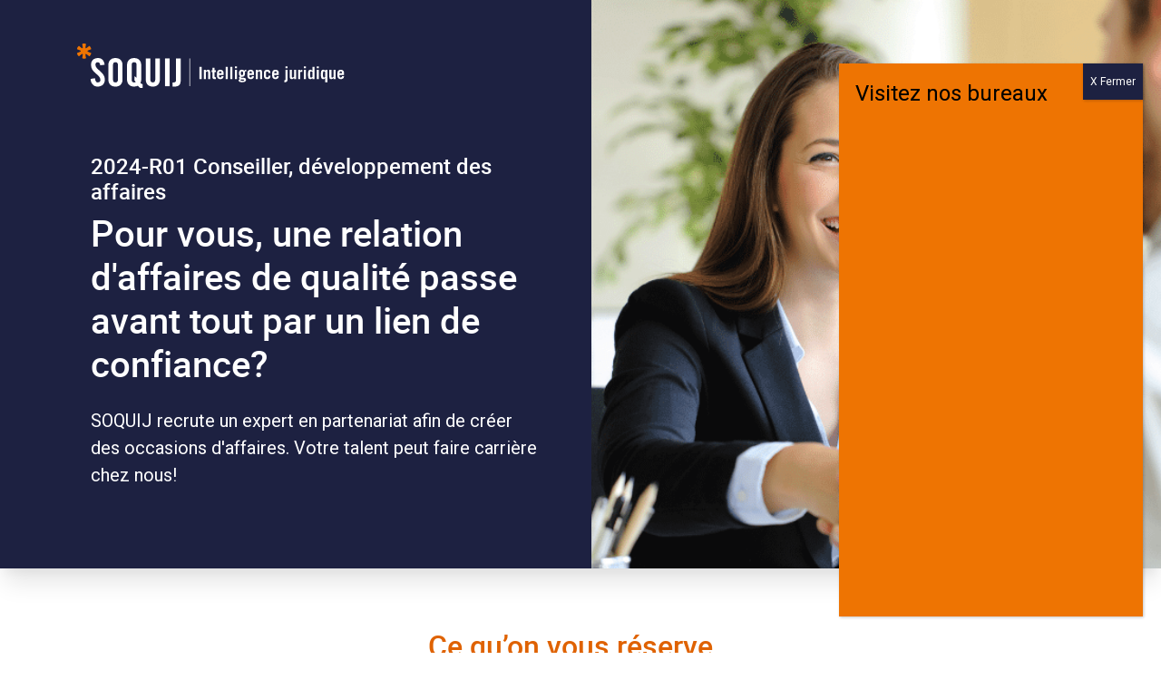

--- FILE ---
content_type: text/html; charset=UTF-8
request_url: https://carrieres.soquij.qc.ca/?post_type=job_listing&p=12016
body_size: 13989
content:
<!DOCTYPE html>

<html class="no-js" lang="fr-CA">
	<head>
            <script type="text/javascript" src="https://api.byscuit.com/data/client/E5329E76-9F93-4CE1-813A-EF836E5951D1/script/script.js"></script>
        <!-- Google Tag Manager -->
        <script>(function(w,d,s,l,i){w[l]=w[l]||[];w[l].push({'gtm.start':
        new Date().getTime(),event:'gtm.js'});var f=d.getElementsByTagName(s)[0],
        j=d.createElement(s),dl=l!='dataLayer'?'&l='+l:'';j.async=true;j.src=
        'https://www.googletagmanager.com/gtm.js?id='+i+dl;f.parentNode.insertBefore(j,f);
        })(window,document,'script','dataLayer','GTM-TGTFNVJ');</script>
        <!-- End Google Tag Manager -->
               <title>2024-R01 Conseiller, développement des affaires | Carrière chez SOQUIJ </title>

		<meta charset="UTF-8">
		<meta name="viewport" content="width=device-width, initial-scale=1.0" >
        <link href="https://carrieres.soquij.qc.ca/wp-content/themes/carrieressoquij/assets/css/bootstrap.min.css" rel="stylesheet"/>
        <link href="https://carrieres.soquij.qc.ca/wp-content/themes/carrieressoquij/assets/css/main.css" rel="stylesheet"/>
        <meta name='robots' content='noindex, follow' />
	<style>img:is([sizes="auto" i], [sizes^="auto," i]) { contain-intrinsic-size: 3000px 1500px }</style>
	<meta name="robots" content="index, follow, max-snippet:-1, max-image-preview:large, max-video-preview:-1">
<link rel="canonical" href="https://carrieres.soquij.qc.ca/?post_type=job_listing&amp;p=12016">
<meta property="og:url" content="https://carrieres.soquij.qc.ca/">
<meta property="og:site_name" content="Opportunités de carrière chez SOQUIJ">
<meta property="og:locale" content="fr_CA">
<meta property="og:type" content="article">
<meta property="article:author" content="https://facebook.com/soquij">
<meta property="article:publisher" content="https://facebook.com/soquij">
<meta property="og:title" content="2024-R01 Conseiller, développement des affaires | Opportunités de carrière chez SOQUIJ">
<meta property="og:image" content="https://carrieres.soquij.qc.ca/wp-content/uploads/2021/07/carrieres-defaut-og-1200x630-1.jpg">
<meta property="og:image:secure_url" content="https://carrieres.soquij.qc.ca/wp-content/uploads/2021/07/carrieres-defaut-og-1200x630-1.jpg">
<meta property="og:image:width" content="1200">
<meta property="og:image:height" content="630">
<link rel='dns-prefetch' href='//www.googletagmanager.com' />
<script type="text/javascript">
/* <![CDATA[ */
window._wpemojiSettings = {"baseUrl":"https:\/\/s.w.org\/images\/core\/emoji\/16.0.1\/72x72\/","ext":".png","svgUrl":"https:\/\/s.w.org\/images\/core\/emoji\/16.0.1\/svg\/","svgExt":".svg","source":{"concatemoji":"https:\/\/carrieres.soquij.qc.ca\/wp-includes\/js\/wp-emoji-release.min.js?ver=6.8.3"}};
/*! This file is auto-generated */
!function(s,n){var o,i,e;function c(e){try{var t={supportTests:e,timestamp:(new Date).valueOf()};sessionStorage.setItem(o,JSON.stringify(t))}catch(e){}}function p(e,t,n){e.clearRect(0,0,e.canvas.width,e.canvas.height),e.fillText(t,0,0);var t=new Uint32Array(e.getImageData(0,0,e.canvas.width,e.canvas.height).data),a=(e.clearRect(0,0,e.canvas.width,e.canvas.height),e.fillText(n,0,0),new Uint32Array(e.getImageData(0,0,e.canvas.width,e.canvas.height).data));return t.every(function(e,t){return e===a[t]})}function u(e,t){e.clearRect(0,0,e.canvas.width,e.canvas.height),e.fillText(t,0,0);for(var n=e.getImageData(16,16,1,1),a=0;a<n.data.length;a++)if(0!==n.data[a])return!1;return!0}function f(e,t,n,a){switch(t){case"flag":return n(e,"\ud83c\udff3\ufe0f\u200d\u26a7\ufe0f","\ud83c\udff3\ufe0f\u200b\u26a7\ufe0f")?!1:!n(e,"\ud83c\udde8\ud83c\uddf6","\ud83c\udde8\u200b\ud83c\uddf6")&&!n(e,"\ud83c\udff4\udb40\udc67\udb40\udc62\udb40\udc65\udb40\udc6e\udb40\udc67\udb40\udc7f","\ud83c\udff4\u200b\udb40\udc67\u200b\udb40\udc62\u200b\udb40\udc65\u200b\udb40\udc6e\u200b\udb40\udc67\u200b\udb40\udc7f");case"emoji":return!a(e,"\ud83e\udedf")}return!1}function g(e,t,n,a){var r="undefined"!=typeof WorkerGlobalScope&&self instanceof WorkerGlobalScope?new OffscreenCanvas(300,150):s.createElement("canvas"),o=r.getContext("2d",{willReadFrequently:!0}),i=(o.textBaseline="top",o.font="600 32px Arial",{});return e.forEach(function(e){i[e]=t(o,e,n,a)}),i}function t(e){var t=s.createElement("script");t.src=e,t.defer=!0,s.head.appendChild(t)}"undefined"!=typeof Promise&&(o="wpEmojiSettingsSupports",i=["flag","emoji"],n.supports={everything:!0,everythingExceptFlag:!0},e=new Promise(function(e){s.addEventListener("DOMContentLoaded",e,{once:!0})}),new Promise(function(t){var n=function(){try{var e=JSON.parse(sessionStorage.getItem(o));if("object"==typeof e&&"number"==typeof e.timestamp&&(new Date).valueOf()<e.timestamp+604800&&"object"==typeof e.supportTests)return e.supportTests}catch(e){}return null}();if(!n){if("undefined"!=typeof Worker&&"undefined"!=typeof OffscreenCanvas&&"undefined"!=typeof URL&&URL.createObjectURL&&"undefined"!=typeof Blob)try{var e="postMessage("+g.toString()+"("+[JSON.stringify(i),f.toString(),p.toString(),u.toString()].join(",")+"));",a=new Blob([e],{type:"text/javascript"}),r=new Worker(URL.createObjectURL(a),{name:"wpTestEmojiSupports"});return void(r.onmessage=function(e){c(n=e.data),r.terminate(),t(n)})}catch(e){}c(n=g(i,f,p,u))}t(n)}).then(function(e){for(var t in e)n.supports[t]=e[t],n.supports.everything=n.supports.everything&&n.supports[t],"flag"!==t&&(n.supports.everythingExceptFlag=n.supports.everythingExceptFlag&&n.supports[t]);n.supports.everythingExceptFlag=n.supports.everythingExceptFlag&&!n.supports.flag,n.DOMReady=!1,n.readyCallback=function(){n.DOMReady=!0}}).then(function(){return e}).then(function(){var e;n.supports.everything||(n.readyCallback(),(e=n.source||{}).concatemoji?t(e.concatemoji):e.wpemoji&&e.twemoji&&(t(e.twemoji),t(e.wpemoji)))}))}((window,document),window._wpemojiSettings);
/* ]]> */
</script>
<link rel='stylesheet' id='formidable-css' href='https://carrieres.soquij.qc.ca/wp-content/plugins/formidable/css/formidableforms.css?ver=1132208' type='text/css' media='all' />
<link rel='stylesheet' id='style-css-css' href='https://carrieres.soquij.qc.ca/wp-content/plugins/online-active-users//assets/css/style.css?ver=6.8.3' type='text/css' media='all' />
<style id='wp-emoji-styles-inline-css' type='text/css'>

	img.wp-smiley, img.emoji {
		display: inline !important;
		border: none !important;
		box-shadow: none !important;
		height: 1em !important;
		width: 1em !important;
		margin: 0 0.07em !important;
		vertical-align: -0.1em !important;
		background: none !important;
		padding: 0 !important;
	}
</style>
<link rel='stylesheet' id='wp-block-library-css' href='https://carrieres.soquij.qc.ca/wp-includes/css/dist/block-library/style.min.css?ver=6.8.3' type='text/css' media='all' />
<style id='classic-theme-styles-inline-css' type='text/css'>
/*! This file is auto-generated */
.wp-block-button__link{color:#fff;background-color:#32373c;border-radius:9999px;box-shadow:none;text-decoration:none;padding:calc(.667em + 2px) calc(1.333em + 2px);font-size:1.125em}.wp-block-file__button{background:#32373c;color:#fff;text-decoration:none}
</style>
<style id='boldblocks-youtube-block-style-inline-css' type='text/css'>
.wp-block-boldblocks-youtube-block .visually-hidden{clip:rect(0 0 0 0);-webkit-clip-path:inset(50%);clip-path:inset(50%);height:1px;overflow:hidden;position:absolute;white-space:nowrap;width:1px}.wp-block-boldblocks-youtube-block .yb-player{background-color:#000;background-position:50%;background-size:cover;contain:content;cursor:pointer;display:block;position:relative}.wp-block-boldblocks-youtube-block .yb-player:after{content:"";display:block;padding-bottom:var(--byeb--aspect-ratio,56.25%)}.wp-block-boldblocks-youtube-block .yb-player>iframe{border:0;height:100%;left:0;position:absolute;top:0;width:100%;z-index:1}.wp-block-boldblocks-youtube-block .yb-player.is-activated{cursor:unset}.wp-block-boldblocks-youtube-block .yb-player.is-activated>.yb-btn-play{display:none;opacity:0;pointer-events:none}.wp-block-boldblocks-youtube-block .yb-btn-play{all:unset;background-color:transparent;background-image:url("data:image/svg+xml;utf8,<svg xmlns=\"http://www.w3.org/2000/svg\" viewBox=\"0 0 68 48\"><path d=\"M66.52 7.74c-.78-2.93-2.49-5.41-5.42-6.19C55.79.13 34 0 34 0S12.21.13 6.9 1.55c-2.93.78-4.63 3.26-5.42 6.19C.06 13.05 0 24 0 24s.06 10.95 1.48 16.26c.78 2.93 2.49 5.41 5.42 6.19C12.21 47.87 34 48 34 48s21.79-.13 27.1-1.55c2.93-.78 4.64-3.26 5.42-6.19C67.94 34.95 68 24 68 24s-.06-10.95-1.48-16.26z\" fill=\"red\"/><path d=\"M45 24 27 14v20\" fill=\"white\"/></svg>");border:none;cursor:pointer;display:block;filter:grayscale(100%);height:48px;left:50%;margin:0;position:absolute;top:50%;transform:translate3d(-50%,-50%,0);transition:filter .1s cubic-bezier(0,0,.2,1);width:68px;z-index:1}.wp-block-boldblocks-youtube-block .yb-btn-play:focus,.wp-block-boldblocks-youtube-block .yb-player:hover>.yb-btn-play{filter:none}.wp-block-boldblocks-youtube-block figcaption{margin-bottom:1em;margin-top:.5em}

</style>
<link rel='stylesheet' id='wp-components-css' href='https://carrieres.soquij.qc.ca/wp-includes/css/dist/components/style.min.css?ver=6.8.3' type='text/css' media='all' />
<link rel='stylesheet' id='wp-preferences-css' href='https://carrieres.soquij.qc.ca/wp-includes/css/dist/preferences/style.min.css?ver=6.8.3' type='text/css' media='all' />
<link rel='stylesheet' id='wp-block-editor-css' href='https://carrieres.soquij.qc.ca/wp-includes/css/dist/block-editor/style.min.css?ver=6.8.3' type='text/css' media='all' />
<link rel='stylesheet' id='popup-maker-block-library-style-css' href='https://carrieres.soquij.qc.ca/wp-content/plugins/popup-maker/dist/packages/block-library-style.css?ver=dbea705cfafe089d65f1' type='text/css' media='all' />
<style id='global-styles-inline-css' type='text/css'>
:root{--wp--preset--aspect-ratio--square: 1;--wp--preset--aspect-ratio--4-3: 4/3;--wp--preset--aspect-ratio--3-4: 3/4;--wp--preset--aspect-ratio--3-2: 3/2;--wp--preset--aspect-ratio--2-3: 2/3;--wp--preset--aspect-ratio--16-9: 16/9;--wp--preset--aspect-ratio--9-16: 9/16;--wp--preset--color--black: #000000;--wp--preset--color--cyan-bluish-gray: #abb8c3;--wp--preset--color--white: #ffffff;--wp--preset--color--pale-pink: #f78da7;--wp--preset--color--vivid-red: #cf2e2e;--wp--preset--color--luminous-vivid-orange: #ff6900;--wp--preset--color--luminous-vivid-amber: #fcb900;--wp--preset--color--light-green-cyan: #7bdcb5;--wp--preset--color--vivid-green-cyan: #00d084;--wp--preset--color--pale-cyan-blue: #8ed1fc;--wp--preset--color--vivid-cyan-blue: #0693e3;--wp--preset--color--vivid-purple: #9b51e0;--wp--preset--gradient--vivid-cyan-blue-to-vivid-purple: linear-gradient(135deg,rgba(6,147,227,1) 0%,rgb(155,81,224) 100%);--wp--preset--gradient--light-green-cyan-to-vivid-green-cyan: linear-gradient(135deg,rgb(122,220,180) 0%,rgb(0,208,130) 100%);--wp--preset--gradient--luminous-vivid-amber-to-luminous-vivid-orange: linear-gradient(135deg,rgba(252,185,0,1) 0%,rgba(255,105,0,1) 100%);--wp--preset--gradient--luminous-vivid-orange-to-vivid-red: linear-gradient(135deg,rgba(255,105,0,1) 0%,rgb(207,46,46) 100%);--wp--preset--gradient--very-light-gray-to-cyan-bluish-gray: linear-gradient(135deg,rgb(238,238,238) 0%,rgb(169,184,195) 100%);--wp--preset--gradient--cool-to-warm-spectrum: linear-gradient(135deg,rgb(74,234,220) 0%,rgb(151,120,209) 20%,rgb(207,42,186) 40%,rgb(238,44,130) 60%,rgb(251,105,98) 80%,rgb(254,248,76) 100%);--wp--preset--gradient--blush-light-purple: linear-gradient(135deg,rgb(255,206,236) 0%,rgb(152,150,240) 100%);--wp--preset--gradient--blush-bordeaux: linear-gradient(135deg,rgb(254,205,165) 0%,rgb(254,45,45) 50%,rgb(107,0,62) 100%);--wp--preset--gradient--luminous-dusk: linear-gradient(135deg,rgb(255,203,112) 0%,rgb(199,81,192) 50%,rgb(65,88,208) 100%);--wp--preset--gradient--pale-ocean: linear-gradient(135deg,rgb(255,245,203) 0%,rgb(182,227,212) 50%,rgb(51,167,181) 100%);--wp--preset--gradient--electric-grass: linear-gradient(135deg,rgb(202,248,128) 0%,rgb(113,206,126) 100%);--wp--preset--gradient--midnight: linear-gradient(135deg,rgb(2,3,129) 0%,rgb(40,116,252) 100%);--wp--preset--font-size--small: 13px;--wp--preset--font-size--medium: 20px;--wp--preset--font-size--large: 36px;--wp--preset--font-size--x-large: 42px;--wp--preset--spacing--20: 0.44rem;--wp--preset--spacing--30: 0.67rem;--wp--preset--spacing--40: 1rem;--wp--preset--spacing--50: 1.5rem;--wp--preset--spacing--60: 2.25rem;--wp--preset--spacing--70: 3.38rem;--wp--preset--spacing--80: 5.06rem;--wp--preset--shadow--natural: 6px 6px 9px rgba(0, 0, 0, 0.2);--wp--preset--shadow--deep: 12px 12px 50px rgba(0, 0, 0, 0.4);--wp--preset--shadow--sharp: 6px 6px 0px rgba(0, 0, 0, 0.2);--wp--preset--shadow--outlined: 6px 6px 0px -3px rgba(255, 255, 255, 1), 6px 6px rgba(0, 0, 0, 1);--wp--preset--shadow--crisp: 6px 6px 0px rgba(0, 0, 0, 1);}:where(.is-layout-flex){gap: 0.5em;}:where(.is-layout-grid){gap: 0.5em;}body .is-layout-flex{display: flex;}.is-layout-flex{flex-wrap: wrap;align-items: center;}.is-layout-flex > :is(*, div){margin: 0;}body .is-layout-grid{display: grid;}.is-layout-grid > :is(*, div){margin: 0;}:where(.wp-block-columns.is-layout-flex){gap: 2em;}:where(.wp-block-columns.is-layout-grid){gap: 2em;}:where(.wp-block-post-template.is-layout-flex){gap: 1.25em;}:where(.wp-block-post-template.is-layout-grid){gap: 1.25em;}.has-black-color{color: var(--wp--preset--color--black) !important;}.has-cyan-bluish-gray-color{color: var(--wp--preset--color--cyan-bluish-gray) !important;}.has-white-color{color: var(--wp--preset--color--white) !important;}.has-pale-pink-color{color: var(--wp--preset--color--pale-pink) !important;}.has-vivid-red-color{color: var(--wp--preset--color--vivid-red) !important;}.has-luminous-vivid-orange-color{color: var(--wp--preset--color--luminous-vivid-orange) !important;}.has-luminous-vivid-amber-color{color: var(--wp--preset--color--luminous-vivid-amber) !important;}.has-light-green-cyan-color{color: var(--wp--preset--color--light-green-cyan) !important;}.has-vivid-green-cyan-color{color: var(--wp--preset--color--vivid-green-cyan) !important;}.has-pale-cyan-blue-color{color: var(--wp--preset--color--pale-cyan-blue) !important;}.has-vivid-cyan-blue-color{color: var(--wp--preset--color--vivid-cyan-blue) !important;}.has-vivid-purple-color{color: var(--wp--preset--color--vivid-purple) !important;}.has-black-background-color{background-color: var(--wp--preset--color--black) !important;}.has-cyan-bluish-gray-background-color{background-color: var(--wp--preset--color--cyan-bluish-gray) !important;}.has-white-background-color{background-color: var(--wp--preset--color--white) !important;}.has-pale-pink-background-color{background-color: var(--wp--preset--color--pale-pink) !important;}.has-vivid-red-background-color{background-color: var(--wp--preset--color--vivid-red) !important;}.has-luminous-vivid-orange-background-color{background-color: var(--wp--preset--color--luminous-vivid-orange) !important;}.has-luminous-vivid-amber-background-color{background-color: var(--wp--preset--color--luminous-vivid-amber) !important;}.has-light-green-cyan-background-color{background-color: var(--wp--preset--color--light-green-cyan) !important;}.has-vivid-green-cyan-background-color{background-color: var(--wp--preset--color--vivid-green-cyan) !important;}.has-pale-cyan-blue-background-color{background-color: var(--wp--preset--color--pale-cyan-blue) !important;}.has-vivid-cyan-blue-background-color{background-color: var(--wp--preset--color--vivid-cyan-blue) !important;}.has-vivid-purple-background-color{background-color: var(--wp--preset--color--vivid-purple) !important;}.has-black-border-color{border-color: var(--wp--preset--color--black) !important;}.has-cyan-bluish-gray-border-color{border-color: var(--wp--preset--color--cyan-bluish-gray) !important;}.has-white-border-color{border-color: var(--wp--preset--color--white) !important;}.has-pale-pink-border-color{border-color: var(--wp--preset--color--pale-pink) !important;}.has-vivid-red-border-color{border-color: var(--wp--preset--color--vivid-red) !important;}.has-luminous-vivid-orange-border-color{border-color: var(--wp--preset--color--luminous-vivid-orange) !important;}.has-luminous-vivid-amber-border-color{border-color: var(--wp--preset--color--luminous-vivid-amber) !important;}.has-light-green-cyan-border-color{border-color: var(--wp--preset--color--light-green-cyan) !important;}.has-vivid-green-cyan-border-color{border-color: var(--wp--preset--color--vivid-green-cyan) !important;}.has-pale-cyan-blue-border-color{border-color: var(--wp--preset--color--pale-cyan-blue) !important;}.has-vivid-cyan-blue-border-color{border-color: var(--wp--preset--color--vivid-cyan-blue) !important;}.has-vivid-purple-border-color{border-color: var(--wp--preset--color--vivid-purple) !important;}.has-vivid-cyan-blue-to-vivid-purple-gradient-background{background: var(--wp--preset--gradient--vivid-cyan-blue-to-vivid-purple) !important;}.has-light-green-cyan-to-vivid-green-cyan-gradient-background{background: var(--wp--preset--gradient--light-green-cyan-to-vivid-green-cyan) !important;}.has-luminous-vivid-amber-to-luminous-vivid-orange-gradient-background{background: var(--wp--preset--gradient--luminous-vivid-amber-to-luminous-vivid-orange) !important;}.has-luminous-vivid-orange-to-vivid-red-gradient-background{background: var(--wp--preset--gradient--luminous-vivid-orange-to-vivid-red) !important;}.has-very-light-gray-to-cyan-bluish-gray-gradient-background{background: var(--wp--preset--gradient--very-light-gray-to-cyan-bluish-gray) !important;}.has-cool-to-warm-spectrum-gradient-background{background: var(--wp--preset--gradient--cool-to-warm-spectrum) !important;}.has-blush-light-purple-gradient-background{background: var(--wp--preset--gradient--blush-light-purple) !important;}.has-blush-bordeaux-gradient-background{background: var(--wp--preset--gradient--blush-bordeaux) !important;}.has-luminous-dusk-gradient-background{background: var(--wp--preset--gradient--luminous-dusk) !important;}.has-pale-ocean-gradient-background{background: var(--wp--preset--gradient--pale-ocean) !important;}.has-electric-grass-gradient-background{background: var(--wp--preset--gradient--electric-grass) !important;}.has-midnight-gradient-background{background: var(--wp--preset--gradient--midnight) !important;}.has-small-font-size{font-size: var(--wp--preset--font-size--small) !important;}.has-medium-font-size{font-size: var(--wp--preset--font-size--medium) !important;}.has-large-font-size{font-size: var(--wp--preset--font-size--large) !important;}.has-x-large-font-size{font-size: var(--wp--preset--font-size--x-large) !important;}
:where(.wp-block-post-template.is-layout-flex){gap: 1.25em;}:where(.wp-block-post-template.is-layout-grid){gap: 1.25em;}
:where(.wp-block-columns.is-layout-flex){gap: 2em;}:where(.wp-block-columns.is-layout-grid){gap: 2em;}
:root :where(.wp-block-pullquote){font-size: 1.5em;line-height: 1.6;}
</style>
<link rel='stylesheet' id='select2-css-css' href='https://carrieres.soquij.qc.ca/wp-content/plugins/../mu-plugins/bang-chosen/chosen.min.css?ver=6.8.3' type='text/css' media='all' />
<link rel='stylesheet' id='bang-filterable-gallery-styles-css' href='https://carrieres.soquij.qc.ca/wp-content/mu-plugins/bang-filterable-gallery/assets/css/bang-filterable-gallery.min.css?ver=1.1' type='text/css' media='all' />
<link rel='stylesheet' id='fancybox-css-css' href='https://carrieres.soquij.qc.ca/wp-content/mu-plugins/bang-filterable-gallery/assets/js/fancybox/jquery.fancybox.css?ver=1.1' type='text/css' media='all' />
<link rel='stylesheet' id='bang-menu-styles-css' href='https://carrieres.soquij.qc.ca/wp-content/plugins/../mu-plugins/bang-menu/bang-menu.css?ver=1.1' type='text/css' media='screen' />
<link rel='stylesheet' id='select2-css' href='https://carrieres.soquij.qc.ca/wp-content/plugins/wp-job-manager/assets/lib/select2/select2.min.css?ver=4.0.10' type='text/css' media='all' />
<link rel='stylesheet' id='wp-job-manager-frontend-css' href='https://carrieres.soquij.qc.ca/wp-content/plugins/wp-job-manager/assets/dist/css/frontend.css?ver=dfd3b8d2ce68f47df57d' type='text/css' media='all' />
<link rel='stylesheet' id='dashicons-css' href='https://carrieres.soquij.qc.ca/wp-includes/css/dashicons.min.css?ver=6.8.3' type='text/css' media='all' />
<link rel='stylesheet' id='wp-job-manager-applications-frontend-css' href='https://carrieres.soquij.qc.ca/wp-content/plugins/wp-job-manager-applications/assets/dist/css/frontend.css?ver=3.2.0' type='text/css' media='all' />
<link rel='stylesheet' id='popup-maker-site-css' href='//carrieres.soquij.qc.ca/wp-content/uploads/pum/pum-site-styles.css?generated=1755209391&#038;ver=1.21.5' type='text/css' media='all' />
<script type="text/javascript" src="https://carrieres.soquij.qc.ca/wp-includes/js/jquery/jquery.min.js?ver=3.7.1" id="jquery-core-js"></script>
<script type="text/javascript" src="https://carrieres.soquij.qc.ca/wp-includes/js/jquery/jquery-migrate.min.js?ver=3.4.1" id="jquery-migrate-js"></script>

<!-- Google tag (gtag.js) snippet added by Site Kit -->
<!-- Google Analytics snippet added by Site Kit -->
<script type="text/javascript" src="https://www.googletagmanager.com/gtag/js?id=GT-NB33RHZ" id="google_gtagjs-js" async></script>
<script type="text/javascript" id="google_gtagjs-js-after">
/* <![CDATA[ */
window.dataLayer = window.dataLayer || [];function gtag(){dataLayer.push(arguments);}
gtag("set","linker",{"domains":["carrieres.soquij.qc.ca"]});
gtag("js", new Date());
gtag("set", "developer_id.dZTNiMT", true);
gtag("config", "GT-NB33RHZ");
/* ]]> */
</script>
<link rel="https://api.w.org/" href="https://carrieres.soquij.qc.ca/wp-json/" /><link rel="alternate" title="JSON" type="application/json" href="https://carrieres.soquij.qc.ca/wp-json/wp/v2/job-listings/12016" /><link rel="EditURI" type="application/rsd+xml" title="RSD" href="https://carrieres.soquij.qc.ca/xmlrpc.php?rsd" />
<link rel='shortlink' href='https://carrieres.soquij.qc.ca/?p=12016' />
<link rel="alternate" title="oEmbed (JSON)" type="application/json+oembed" href="https://carrieres.soquij.qc.ca/wp-json/oembed/1.0/embed?url=https%3A%2F%2Fcarrieres.soquij.qc.ca%2F%3Fpost_type%3Djob_listing%26p%3D12016" />
<link rel="alternate" title="oEmbed (XML)" type="text/xml+oembed" href="https://carrieres.soquij.qc.ca/wp-json/oembed/1.0/embed?url=https%3A%2F%2Fcarrieres.soquij.qc.ca%2F%3Fpost_type%3Djob_listing%26p%3D12016&#038;format=xml" />
<meta name="generator" content="Site Kit by Google 1.170.0" /><link rel="icon" href="https://carrieres.soquij.qc.ca/wp-content/uploads/2024/08/asterisque-FAVICON-150x150.png" sizes="32x32" />
<link rel="icon" href="https://carrieres.soquij.qc.ca/wp-content/uploads/2024/08/asterisque-FAVICON-300x300.png" sizes="192x192" />
<link rel="apple-touch-icon" href="https://carrieres.soquij.qc.ca/wp-content/uploads/2024/08/asterisque-FAVICON-300x300.png" />
<meta name="msapplication-TileImage" content="https://carrieres.soquij.qc.ca/wp-content/uploads/2024/08/asterisque-FAVICON-300x300.png" />
		<style type="text/css" id="wp-custom-css">
			.bg-circle-white-in {
    background-color: white;
	padding: 6px 4px 5px 8px!important;}

form p {font-style:italic;color:important; font-size:16px;line-height:1.4em;}

.bg-orange {background-color:#DBDCDB; color:#1D2141!important;;}

.bg-orange form label {color:#1D2141!important;}

.bg-orange form a {text-decoration :underline; color:#1D2141!important;}

.text-blue {color:#1D2141;}
h2.text-blue {margin-bottom:0.75em!important;line-height:normal;}

.error404 .container {padding-bottom:15em!important;}

.page-id-13616 h2 {margin:1.5em 0 1.25em 0;}

.widefat .column-job_application_posted span {display:none!important;}

.slidertxt {background-color:#f2f2f2; color:#333333; font-size:1em;padding:15px;}

td .job_application_posted span, td .column-job_application_posted span {display:none!important;}

/* Ajustements Accueil */

.home .section-3 {line-height:1.2em}
.home .section-3 .img-container {
	min-height: 400px; }		</style>
			</head>

	<body class="wp-singular job_listing-template-default single single-job_listing postid-12016 wp-custom-logo wp-theme-carrieressoquij carrieres-soquij">
                <!-- Google Tag Manager (noscript) -->
            <noscript><iframe src="https://www.googletagmanager.com/ns.html?id=GTM-TGTFNVJ"
            height="0" width="0" style="display:none;visibility:hidden"></iframe></noscript>
            <!-- End Google Tag Manager (noscript) -->
                          <main><section class="title-part section-shadow">
    <div class="row">
        <div class="col-12 col-lg-6 pe-lg-5 pb-4 pb-md-5 pt-4 pt-lg-5">
            <a href="https://carrieres.soquij.qc.ca" class="ps-2s ps-md-2 ps-lg-90">
                <img src="https://carrieres.soquij.qc.ca/wp-content/themes/carrieressoquij/assets/images/logo.svg" class="main-logo w-100" alt="Logo SOQUIJ" />
            </a>
            <div class="m-auto mt-4 mt-lg-5 px-4 ps-lg-100 pe-lg-0 py-3 py-lg-4">
                <h1 class="fs-4">2024-R01 Conseiller, développement des affaires</h1>
                <h2 class="fs-1">Pour vous, une relation d'affaires de qualité passe avant tout par un lien de confiance?</h2>
                <p class="mt-4">SOQUIJ recrute un expert en partenariat afin de créer des occasions d'affaires. Votre talent peut faire carrière chez nous!</p>
            </div>
        </div>
                    <div class="col-12 col-lg-6 text-end pe-0">
                <div class="img-container" style="background-image: url(https://carrieres.soquij.qc.ca/wp-content/uploads/2024/01/Conseiller-Ventes-et-developpement-des-affaires_Site-Carrieres-1024x538-1.png)"></div>
            </div>
            </div>
</section>
    <section class="section-with-images section-shadow px-2 px-lg-0  p-5 py-lg-70">
        <div class="container">
            <div class="row justify-content-center">
                <div class="col-12 text-center">
                                            <h2 class="text-orange">Ce qu’on vous réserve…</h2>
                                    </div>
                                                            <div class="col-12 col-md-6 col-lg-4 text-center mt-4 mt-md-5">
                                                            <img src="https://carrieres.soquij.qc.ca/wp-content/uploads/2022/12/icone_projets_innovants_bleu_mince.png" alt="Icône représentant une ampoule irradiante." height="165" />
                                                                                        <div class="mt-4"><p>L&rsquo;occasion de joindre une équipe dynamique, rigoureuse et efficace</p>
</div>
                                                    </div>
                                                                                <div class="col-12 col-md-6 col-lg-4 text-center mt-4 mt-md-5">
                                                            <img src="https://carrieres.soquij.qc.ca/wp-content/uploads/2022/12/icone_talents_bleu_mince.png" alt="Icône représentant 2 personnes séparées par un éclair de génie." height="165" />
                                                                                        <div class="mt-4"><p>D’excellentes conditions de travail, un environnement stimulant et une équipe qui mise sur la collaboration</p>
</div>
                                                    </div>
                                                                                <div class="col-12 col-md-6 col-lg-4 text-center mt-4 mt-md-5">
                                                            <img src="https://carrieres.soquij.qc.ca/wp-content/uploads/2022/12/icone_vision_bleu_mince.png" alt="Icône représentant un œil dont la pupille contient une balance de la justice." height="165" />
                                                                                        <div class="mt-4"><p>Une vision de la justice axée sur son accessibilité et sa simplification</p>
</div>
                                                    </div>
                                                                                    </div>
        </div>   
    </section>
    <section class="section-main-content bg-grey px-2 px-lg-0  p-5 py-lg-70">
        <div class="container">
            <div class="row">
                <div class="col-12 col-lg-6">
                    <h2 class="text-orange mb-4 mb-lg-5">Être conseiller au développement des affaires chez SOQUIJ c'est...</h2>
                </div>
                <div class="col-12 col-lg-6 d-none d-lg-block">
                   <h2 class="text-orange mb-4 mb-lg-5">Vous avez...</h2>
                </div>
            </div>
            <div class="row">
                <div class="col-12 col-lg-6">
                    <ul>
<li>développer un portefeuille de partenaires d’affaires et de clients potentiels</li>
<li>fidéliser la clientèle existante</li>
<li>effectuer un suivi rigoureux des clients, des ententes et des forfaits actuels</li>
<li>respecter et dépasser le nombre minimal de visites fixées par semaine et faire une couverture optimale de son portefeuille de clients</li>
<li>suivre l’évolution des besoins des clients dans le but de déceler et de développer de nouvelles occasions d’affaires</li>
<li>élaborer des stratégies appropriées pour répondre aux besoins et aux exigences d’affaires des clients</li>
<li>atteindre et dépasser les objectifs de vente en matière de prospection et de renouvellement des contrats et des ententes</li>
<li>répondre rapidement aux possibilités de vente identifiées par l’équipe de soutien aux ventes</li>
<li>gérer de façon structurée toutes les étapes du processus de vente</li>
<li>négocier des ententes et des forfaits ainsi que les mener à terme</li>
<li>préparer des rapports sur ses activités de développement des affaires</li>
<li>élaborer des présentations de produits et de services aux clients ainsi que des offres de services répondant aux besoins de ceux-ci</li>
<li>se tenir informé et constamment à l’affût de toutes les informations pertinentes portant sur la concurrence ainsi que des changements de l’industrie et des marchés dans lesquels nos clients évoluent et en rendre compte à l’équipe</li>
<li>effectuer du réseautage, des démonstrations et des conférences lors de congrès ou d&rsquo;autres événements</li>
<li>être un ambassadeur de SOQUIJ et diffuser en tout temps une image professionnelle en lien avec les valeurs de la Société</li>
</ul>
                </div>
                <div class="col-12 col-lg-6">
                    <h2 class="text-orange mb-4 mb-lg-5 d-block d-lg-none">Vous avez...</h2>
                    <ul>
<li>un baccalauréat dans un domaine pertinent</li>
<li>un titre d&rsquo;avocat ou de notaire et êtes membre du Barreau du Québec ou de la Chambre des notaires du Québec (un atout)</li>
<li>un minimum de 2 années d’expérience en développement des affaires et en vente de produits et services</li>
<li>une  bonne connaissance de PowerPoint, Excel et Word</li>
<li>une bonne connaissance du domaine de la vente</li>
<li>une connaissance de la pratique juridique</li>
<li>une très bonne capacité à vous exprimer en français, tant à l’écrit qu’à l’oral</li>
<li>une connaissance de l’anglais (bassin de clients anglophones)</li>
<li>le sens des relations publiques</li>
<li>le sens de l’organisation et des responsabilités</li>
<li>une aisance a effectuer des déplacements à l’extérieur de Montréal (requis occasionnellement)</li>
</ul>
                </div>
            </div>
        </div>
    </section>
<section class="section-form bg-orange px-4 px-md-5 px-lg-100  p-5 py-lg-70">
    <div class="row">
        <div class="col-12 w-800 mx-auto">
            <p class="text-white fw-semi-bold  fs-1 mb-0">Ce défi vous intéresse ?</p>
            <p class="text-white fw-semi-bold  fs-1 mb-3 mb-lg-4">Postulez !</p>
                    <div class="text-white mt-5 text-for-posts">
            SOQUIJ souscrit à un programme d’accès à l’égalité en emploi dans le but de favoriser la diversité des expériences et des cultures au sein de notre Société. À cette fin, nous invitons les femmes, les personnes issues des minorités visibles ou ethniques, les personnes handicapées et les autochtones à poser leur candidature et à s’identifier comme faisant partie d’un de ces groupes. Les personnes en situation de handicap qui le désirent peuvent obtenir des mesures d’adaptation pour le processus de présélection et de sélection en <a href="https://carrieres.soquij.qc.ca/adaptation/" >communiquant par courriel</a>.
          </div>
        </div>
    </div>
</section>
<script>
    document.addEventListener("DOMContentLoaded", function(event) {
        const btn = document.getElementsByClassName("wp_job_manager_send_application_button");
        btn[0].value = 'Envoyer';
    });
</script>
    </main>
    <footer>
        <div class="footer-top py-4 py-lg-5 px-lg-100 px-4">
            <div class="row">
                <div class="col-12 col-lg-4 mb-4 mb-lg-0">
                    <a href="https://soquij.qc.ca/" target="_blank">
                        <img src="https://carrieres.soquij.qc.ca/wp-content/themes/carrieressoquij/assets/images/small-logo.svg" width="140" class="footer-logo" alt="Logo SOQUIJ" />
                    </a>
                </div>
                <div class="col-12 col-lg-4 mb-4 mb-md-0">
                    <p class="fw-bold">Société québécoise d’information juridique</p>
                    <a href="https://maps.google.com/?q=1010 rue De La Gauchetière Ouest, bureau 1000" target="_blank" rel="noopener">
                    1010, rue De La Gauchetière Ouest, bureau&nbsp;1000<br>
                    Montréal (Québec) H3B 2N2
                    </a>
                    <p class="mb-0 mt-3"><a href="tel:5148428745">Téléphone&nbsp;: 514&nbsp;842-8745</a><br>
                    <a href="tel:18003636718">Sans frais : 1 800 363-6718</a>
                    </p>
                </div>
                <div class="col-12 col-lg-4 mb-5  text-lg-end">
                    <a href="https://reviews.canadastop100.com/top-employer-societe-quebecoise-dinformation-juridique" target="_blank">
                        <img src="https://carrieres.soquij.qc.ca/wp-content/themes/carrieressoquij/assets/images/montreal-2025-white-300.png" width="172" class="" alt="Montreal's top employers." />
                    </a>
                </div>
            </div>
            <div class="social-networks">
                <a href="https://facebook.com/soquij" rel="noopener nofollow" target="_blank">
                    <svg 
 xmlns="http://www.w3.org/2000/svg"
 xmlns:xlink="http://www.w3.org/1999/xlink"
 width="0.417in" height="0.417in">
<path fill-rule="evenodd"  fill="#ffffff"
 d="M15.000,30.000 C23.284,30.000 30.000,23.284 30.000,15.000 C30.000,6.716 23.284,-0.000 15.000,-0.000 C6.715,-0.000 -0.000,6.716 -0.000,15.000 C-0.000,23.284 6.715,30.000 15.000,30.000 Z"/>
<path fill-rule="evenodd"  fill="#1d2141"
 d="M19.410,16.437 L19.877,13.722 L16.959,13.722 L16.959,11.961 C16.959,11.219 17.366,10.495 18.673,10.495 L20.000,10.495 L20.000,8.183 C20.000,8.183 18.796,8.000 17.645,8.000 C15.242,8.000 13.672,9.300 13.672,11.654 L13.672,13.722 L11.000,13.722 L11.000,16.437 L13.672,16.437 L13.672,23.000 L16.959,23.000 L16.959,16.437 L19.410,16.437 Z"/>
</svg>                </a>
                <a href="https://twitter.com/soquij" rel="noopener nofollow" target="_blank">
                    <svg 
 xmlns="http://www.w3.org/2000/svg"
 xmlns:xlink="http://www.w3.org/1999/xlink"
 width="0.417in" height="0.417in">
<path fill-rule="evenodd"  fill="#ffffff"
 d="M15.000,30.000 C23.284,30.000 30.000,23.284 30.000,15.000 C30.000,6.716 23.284,-0.000 15.000,-0.000 C6.715,-0.000 -0.000,6.716 -0.000,15.000 C-0.000,23.284 6.715,30.000 15.000,30.000 Z"/>
<path fill-rule="evenodd"  fill="#1d2141"
 d="M21.356,12.240 C21.365,12.382 21.365,12.524 21.365,12.667 C21.365,17.003 18.066,22.000 12.035,22.000 C10.177,22.000 8.452,21.462 7.000,20.527 C7.264,20.558 7.518,20.567 7.792,20.567 C9.324,20.567 10.736,20.050 11.863,19.167 C10.421,19.136 9.213,18.191 8.797,16.892 C9.000,16.921 9.203,16.942 9.416,16.942 C9.711,16.942 10.005,16.901 10.279,16.830 C8.776,16.526 7.650,15.205 7.650,13.611 L7.650,13.570 C8.086,13.814 8.593,13.966 9.132,13.987 C8.249,13.398 7.670,12.392 7.670,11.254 C7.670,10.645 7.833,10.086 8.116,9.599 C9.731,11.590 12.157,12.890 14.878,13.032 C14.827,12.788 14.796,12.534 14.796,12.280 C14.796,10.472 16.258,9.000 18.076,9.000 C19.020,9.000 19.873,9.396 20.472,10.035 C21.213,9.893 21.924,9.619 22.553,9.244 C22.309,10.006 21.791,10.645 21.112,11.051 C21.772,10.981 22.411,10.797 22.999,10.544 C22.553,11.193 21.994,11.772 21.356,12.240 Z"/>
</svg>
                </a>
                <a href="https://instagram.com/soquij_exp" rel="noopener nofollow" target="_blank">
                    <svg  xmlns="http://www.w3.org/2000/svg"
 xmlns:xlink="http://www.w3.org/1999/xlink"
 width="0.417in" height="0.417in">
<style type="text/css">
	.st0{fill:#FFFFFF;}
</style>
<g>
	<path class="st0" d="M30.04,15.02c0,8.14-6.6,14.73-14.73,14.73c-8.14,0-14.73-6.6-14.73-14.73c0-8.14,6.6-14.73,14.73-14.73
		C23.44,0.29,30.04,6.88,30.04,15.02z"/>
</g>
<g>
	<path d="M15.32,8.35c2.27,0,2.54,0.01,3.44,0.05c0.83,0.04,1.28,0.18,1.58,0.29c0.4,0.15,0.68,0.34,0.98,0.64
		c0.3,0.3,0.48,0.58,0.64,0.98c0.12,0.3,0.26,0.75,0.29,1.58c0.04,0.9,0.05,1.17,0.05,3.44c0,2.27-0.01,2.54-0.05,3.44
		c-0.04,0.83-0.18,1.28-0.29,1.58c-0.15,0.4-0.34,0.68-0.64,0.98c-0.3,0.3-0.58,0.48-0.98,0.64c-0.3,0.12-0.75,0.26-1.58,0.29
		c-0.9,0.04-1.17,0.05-3.44,0.05c-2.27,0-2.54-0.01-3.44-0.05c-0.83-0.04-1.28-0.18-1.58-0.29c-0.4-0.15-0.68-0.34-0.98-0.64
		c-0.3-0.3-0.48-0.58-0.64-0.98c-0.12-0.3-0.26-0.75-0.29-1.58c-0.04-0.9-0.05-1.17-0.05-3.44c0-2.27,0.01-2.54,0.05-3.44
		c0.04-0.83,0.18-1.28,0.29-1.58c0.15-0.4,0.34-0.68,0.64-0.98c0.3-0.3,0.58-0.48,0.98-0.64c0.3-0.12,0.75-0.26,1.58-0.29
		C12.78,8.36,13.05,8.35,15.32,8.35 M15.32,6.81c-2.31,0-2.6,0.01-3.51,0.05c-0.91,0.04-1.53,0.19-2.07,0.4
		C9.18,7.48,8.7,7.77,8.23,8.24C7.76,8.72,7.47,9.19,7.25,9.75c-0.21,0.54-0.35,1.16-0.4,2.07c-0.04,0.91-0.05,1.2-0.05,3.51
		c0,2.31,0.01,2.6,0.05,3.51c0.04,0.91,0.19,1.53,0.4,2.07c0.22,0.56,0.51,1.04,0.98,1.51c0.47,0.47,0.95,0.77,1.51,0.98
		c0.54,0.21,1.16,0.35,2.07,0.4c0.91,0.04,1.2,0.05,3.51,0.05c2.31,0,2.6-0.01,3.51-0.05c0.91-0.04,1.53-0.19,2.07-0.4
		c0.56-0.22,1.04-0.51,1.51-0.98c0.47-0.47,0.76-0.95,0.98-1.51c0.21-0.54,0.35-1.16,0.4-2.07c0.04-0.91,0.05-1.2,0.05-3.51
		c0-2.31-0.01-2.6-0.05-3.51c-0.04-0.91-0.19-1.53-0.4-2.07c-0.22-0.56-0.51-1.04-0.98-1.51c-0.47-0.47-0.95-0.77-1.51-0.98
		c-0.54-0.21-1.16-0.35-2.07-0.4C17.92,6.82,17.63,6.81,15.32,6.81"/>
	<path d="M15.32,10.96c-2.42,0-4.37,1.96-4.37,4.37c0,2.42,1.96,4.37,4.37,4.37c2.42,0,4.37-1.96,4.37-4.37
		C19.69,12.91,17.74,10.96,15.32,10.96 M15.32,18.17c-1.57,0-2.84-1.27-2.84-2.84c0-1.57,1.27-2.84,2.84-2.84
		c1.57,0,2.84,1.27,2.84,2.84C18.16,16.9,16.89,18.17,15.32,18.17"/>
	<path d="M20.89,10.78c0,0.56-0.46,1.02-1.02,1.02c-0.56,0-1.02-0.46-1.02-1.02c0-0.56,0.46-1.02,1.02-1.02
		C20.43,9.76,20.89,10.22,20.89,10.78"/>
</g>
</svg>
                </a>
                <a href="https://linkedin.com/company/soquij" rel="noopener nofollow" target="_blank" class="bg-circle-white-in">
                    <svg 
 xmlns="http://www.w3.org/2000/svg"
 xmlns:xlink="http://www.w3.org/1999/xlink"
 width="0.194in" height="0.194in">
<path fill-rule="evenodd"  fill="#1d2141"
 d="M13.997,14.000 L11.101,14.000 L11.101,9.450 C11.101,8.365 11.079,6.975 9.591,6.975 C8.082,6.975 7.851,8.153 7.851,9.371 L7.851,14.000 L4.952,14.000 L4.952,4.653 L7.735,4.653 L7.735,5.928 L7.776,5.928 C8.164,5.193 9.110,4.419 10.522,4.419 C13.460,4.419 14.000,6.353 14.000,8.865 L14.000,14.000 L13.997,14.000 ZM1.681,3.378 C0.753,3.378 -0.000,2.609 -0.000,1.681 C-0.000,0.753 0.752,-0.000 1.681,-0.000 C2.609,-0.000 3.362,0.753 3.362,1.681 C3.362,2.609 2.609,3.378 1.681,3.378 ZM3.134,14.000 L0.231,14.000 L0.231,4.653 L3.134,4.653 L3.134,14.000 Z"/>
</svg>
                </a>
                <a href="https://youtube.com/soquij" rel="noopener nofollow" target="_blank" class="bg-circle-white-youtube me-2">
                    <svg version="1.1" id="Calque_1" xmlns="http://www.w3.org/2000/svg" xmlns:xlink="http://www.w3.org/1999/xlink" x="0px" y="0px"
	 viewBox="0 0 30 30" style="enable-background:new 0 0 30 30;" xml:space="preserve">
<style type="text/css">
	.st0{fill-rule:evenodd;clip-rule:evenodd;fill:#FFFFFF;}
</style>
<path class="st0" d="M15,30c8.3,0,15-6.7,15-15S23.3,0,15,0C6.7,0,0,6.7,0,15S6.7,30,15,30z"/>
<g>
	<path d="M25,11.5c0,0-0.2-1.4-0.8-2c-0.8-0.8-1.6-0.8-2-0.8c-2.8-0.2-7-0.2-7-0.2h0c0,0-4.2,0-7,0.2c-0.4,0-1.2,0.1-2,0.8
		c-0.6,0.6-0.8,2-0.8,2s-0.2,1.6-0.2,3.2v1.5c0,1.6,0.2,3.2,0.2,3.2s0.2,1.4,0.8,2c0.8,0.8,1.8,0.8,2.2,0.9c1.6,0.2,6.8,0.2,6.8,0.2
		s4.2,0,7-0.2c0.4,0,1.2-0.1,2-0.8c0.6-0.6,0.8-2,0.8-2s0.2-1.6,0.2-3.2v-1.5C25.2,13.1,25,11.5,25,11.5z M13.1,18.1l0-5.6l5.4,2.8
		L13.1,18.1z"/>
</g>
</svg>
                </a>
            </div>
        </div>
        <div class="footer-bottom py-3 text-center">
			© 2026 Société québécoise d’information juridique
		</div>
    </footer>
    <script type="speculationrules">
{"prefetch":[{"source":"document","where":{"and":[{"href_matches":"\/*"},{"not":{"href_matches":["\/wp-*.php","\/wp-admin\/*","\/wp-content\/uploads\/*","\/wp-content\/*","\/wp-content\/plugins\/*","\/wp-content\/themes\/carrieressoquij\/*","\/*\\?(.+)"]}},{"not":{"selector_matches":"a[rel~=\"nofollow\"]"}},{"not":{"selector_matches":".no-prefetch, .no-prefetch a"}}]},"eagerness":"conservative"}]}
</script>
	<script type="text/javascript">
		jQuery( document ).ready(function(){
			jQuery(".frm_form_field select").chosen({
				disable_search_threshold: 10,
				no_results_text: "Nothing found for: ",
				width: "100%"
			});
		});
	</script>
	<style>
		#et_mobile_nav_menu li.secondary-menu a{
			background-color: #2092c3 !important;
			color: white !important;
		}
	</style>
	<script type="text/javascript">
		jQuery( document ).ready(function(){
			for (i = 0; i < 6; i++) {
				jQuery('.sync-'+i).syncHeight({updateOnResize: true});
			}
		});
	</script>
<div 
	id="pum-14548" 
	role="dialog" 
	aria-modal="false"
	aria-labelledby="pum_popup_title_14548"
	class="pum pum-overlay pum-theme-14539 pum-theme-default-theme popmake-overlay pum-overlay-disabled auto_open click_open" 
	data-popmake="{&quot;id&quot;:14548,&quot;slug&quot;:&quot;visitez-nos-bureaux&quot;,&quot;theme_id&quot;:14539,&quot;cookies&quot;:[{&quot;event&quot;:&quot;on_popup_close&quot;,&quot;settings&quot;:{&quot;name&quot;:&quot;pum-14548&quot;,&quot;key&quot;:&quot;&quot;,&quot;session&quot;:false,&quot;path&quot;:&quot;1&quot;,&quot;time&quot;:&quot;1 month&quot;}}],&quot;triggers&quot;:[{&quot;type&quot;:&quot;auto_open&quot;,&quot;settings&quot;:{&quot;cookie_name&quot;:[&quot;pum-14548&quot;],&quot;delay&quot;:&quot;500&quot;}},{&quot;type&quot;:&quot;click_open&quot;,&quot;settings&quot;:{&quot;extra_selectors&quot;:&quot;&quot;,&quot;cookie_name&quot;:null}}],&quot;mobile_disabled&quot;:true,&quot;tablet_disabled&quot;:null,&quot;meta&quot;:{&quot;display&quot;:{&quot;stackable&quot;:&quot;1&quot;,&quot;overlay_disabled&quot;:&quot;1&quot;,&quot;scrollable_content&quot;:false,&quot;disable_reposition&quot;:false,&quot;size&quot;:&quot;custom&quot;,&quot;responsive_min_width&quot;:&quot;0px&quot;,&quot;responsive_min_width_unit&quot;:false,&quot;responsive_max_width&quot;:&quot;100px&quot;,&quot;responsive_max_width_unit&quot;:false,&quot;custom_width&quot;:&quot;335px&quot;,&quot;custom_width_unit&quot;:false,&quot;custom_height&quot;:&quot;610px&quot;,&quot;custom_height_unit&quot;:false,&quot;custom_height_auto&quot;:false,&quot;location&quot;:&quot;right bottom&quot;,&quot;position_from_trigger&quot;:false,&quot;position_top&quot;:&quot;100&quot;,&quot;position_left&quot;:&quot;0&quot;,&quot;position_bottom&quot;:&quot;40&quot;,&quot;position_right&quot;:&quot;20&quot;,&quot;position_fixed&quot;:&quot;1&quot;,&quot;animation_type&quot;:&quot;slide&quot;,&quot;animation_speed&quot;:&quot;350&quot;,&quot;animation_origin&quot;:&quot;bottom&quot;,&quot;overlay_zindex&quot;:false,&quot;zindex&quot;:&quot;1999999999&quot;},&quot;close&quot;:{&quot;text&quot;:&quot;&quot;,&quot;button_delay&quot;:&quot;0&quot;,&quot;overlay_click&quot;:false,&quot;esc_press&quot;:false,&quot;f4_press&quot;:false},&quot;click_open&quot;:[]}}">

	<div id="popmake-14548" class="pum-container popmake theme-14539 size-custom pum-position-fixed">

				
							<div id="pum_popup_title_14548" class="pum-title popmake-title">
				Visitez nos bureaux			</div>
		
		
				<div class="pum-content popmake-content" tabindex="0">
			<p><iframe title="Bienvenue à la Société québécoise d'information juridique" src="https://www.youtube.com/embed/XnQfiu4GRNM" width="300" height="533" frameborder="0" allowfullscreen="allowfullscreen"></iframe></p>
		</div>

				
							<button type="button" class="pum-close popmake-close" aria-label="Close">
			X Fermer			</button>
		
	</div>

</div>
<script type="text/javascript" src="https://carrieres.soquij.qc.ca/wp-content/plugins/../mu-plugins/bang-chosen/chosen.jquery.min.js?ver=1.0.0" id="select2-script-js"></script>
<script type="text/javascript" src="https://carrieres.soquij.qc.ca/wp-content/plugins/../mu-plugins/bang-menu/jquery.bang-menu.js?ver=1.0.0" id="bang-menu-script-js"></script>
<script type="text/javascript" src="https://carrieres.soquij.qc.ca/wp-content/plugins/../mu-plugins/bang-syncheight/jquery.syncHeight.min.js?ver=1.0.0" id="syncheight-script-js"></script>
<script type="text/javascript" src="https://carrieres.soquij.qc.ca/wp-includes/js/jquery/ui/core.min.js?ver=1.13.3" id="jquery-ui-core-js"></script>
<script type="text/javascript" src="https://carrieres.soquij.qc.ca/wp-includes/js/dist/hooks.min.js?ver=4d63a3d491d11ffd8ac6" id="wp-hooks-js"></script>
<script type="text/javascript" id="popup-maker-site-js-extra">
/* <![CDATA[ */
var pum_vars = {"version":"1.21.5","pm_dir_url":"https:\/\/carrieres.soquij.qc.ca\/wp-content\/plugins\/popup-maker\/","ajaxurl":"https:\/\/carrieres.soquij.qc.ca\/wp-admin\/admin-ajax.php","restapi":"https:\/\/carrieres.soquij.qc.ca\/wp-json\/pum\/v1","rest_nonce":null,"default_theme":"14539","debug_mode":"","disable_tracking":"","home_url":"\/","message_position":"top","core_sub_forms_enabled":"1","popups":[],"cookie_domain":"","analytics_enabled":"1","analytics_route":"analytics","analytics_api":"https:\/\/carrieres.soquij.qc.ca\/wp-json\/pum\/v1"};
var pum_sub_vars = {"ajaxurl":"https:\/\/carrieres.soquij.qc.ca\/wp-admin\/admin-ajax.php","message_position":"top"};
var pum_popups = {"pum-14548":{"triggers":[{"type":"auto_open","settings":{"cookie_name":["pum-14548"],"delay":"500"}}],"cookies":[{"event":"on_popup_close","settings":{"name":"pum-14548","key":"","session":false,"path":"1","time":"1 month"}}],"disable_on_mobile":true,"disable_on_tablet":false,"atc_promotion":null,"explain":null,"type_section":null,"theme_id":"14539","size":"custom","responsive_min_width":"0px","responsive_max_width":"100px","custom_width":"335px","custom_height_auto":false,"custom_height":"610px","scrollable_content":false,"animation_type":"slide","animation_speed":"350","animation_origin":"bottom","open_sound":"none","custom_sound":"","location":"right bottom","position_top":"100","position_bottom":"40","position_left":"0","position_right":"20","position_from_trigger":false,"position_fixed":true,"overlay_disabled":true,"stackable":true,"disable_reposition":false,"zindex":"1999999999","close_button_delay":"0","fi_promotion":null,"close_on_form_submission":false,"close_on_form_submission_delay":"0","close_on_overlay_click":false,"close_on_esc_press":false,"close_on_f4_press":false,"disable_form_reopen":false,"disable_accessibility":false,"theme_slug":"default-theme","id":14548,"slug":"visitez-nos-bureaux"}};
/* ]]> */
</script>
<script type="text/javascript" src="//carrieres.soquij.qc.ca/wp-content/uploads/pum/pum-site-scripts.js?defer&amp;generated=1755209391&amp;ver=1.21.5" id="popup-maker-site-js"></script>
<script type="text/javascript" src="https://carrieres.soquij.qc.ca/wp-content/plugins/popup-maker/dist/assets/vendor/mobile-detect.min.js?ver=1.3.3" id="mobile-detect-js"></script>
  <script>(function(){function c(){var b=a.contentDocument||a.contentWindow.document;if(b){var d=b.createElement('script');d.innerHTML="window.__CF$cv$params={r:'9bdda9413c5852f1',t:'MTc2ODM5OTI0NS4wMDAwMDA='};var a=document.createElement('script');a.nonce='';a.src='/cdn-cgi/challenge-platform/scripts/jsd/main.js';document.getElementsByTagName('head')[0].appendChild(a);";b.getElementsByTagName('head')[0].appendChild(d)}}if(document.body){var a=document.createElement('iframe');a.height=1;a.width=1;a.style.position='absolute';a.style.top=0;a.style.left=0;a.style.border='none';a.style.visibility='hidden';document.body.appendChild(a);if('loading'!==document.readyState)c();else if(window.addEventListener)document.addEventListener('DOMContentLoaded',c);else{var e=document.onreadystatechange||function(){};document.onreadystatechange=function(b){e(b);'loading'!==document.readyState&&(document.onreadystatechange=e,c())}}}})();</script></body>
</html>

--- FILE ---
content_type: text/css
request_url: https://carrieres.soquij.qc.ca/wp-content/themes/carrieressoquij/assets/css/main.css
body_size: 1749
content:
@import "../fonts/roboto/roboto.css";

body {
    min-width: 375px;
    font-size: 1.25rem;
    font-family: 'Roboto';
    color: #1d2141;
}
a {
    color: #0073a4;
    text-decoration: none;
}
header, main {
    overflow-x: hidden;
}
.main-header {
   background-color: #1d2141; 
   background-image: url(../images/alveole-orange.svg);
   background-repeat: no-repeat;
   background-size: 35%;
   background-position: 100% 67%;
}
.single .main-logo {
    width: 50%!important;
}
.container-main, .container-small {
    max-width: 90%;
    margin: auto;
}
.page-template-default {
    color: #000016;
}
.footer-top {
    background-color: #1d2141;
    color: white!important;
    font-size: 0.938rem;
    position: relative;
}
.footer-top a {
    color: white!important;
    text-decoration: none;
}
.footer-bottom {
    background-color: #f2f2f2;
    color: #000016;
    font-size: 0.75rem;
}
.arrow-right {
    color: #1d2141!important;
    text-decoration: none;
}
.arrow-right img {
    transition: all 0.8s;
    transform: rotate(180deg);
}
.arrow-right:hover img {
    margin-left: 10px;
}
.bg-grey {
    background-color: #F2F2F2;
}
.bg-orange {
    background-color: #df6200;
}
.bg-orange form label {
    color: white!important;
    font-size: 1.15rem!important;
    font-family: 'Roboto'!important;
}
.bg-orange .with_frm_style .frm_required {
    color: #a60300
}
.bg-orange .frm_style_formidable-style.with_frm_style .frm_error {
    color: #fbd0cf;
}
.with_frm_style input[type=text], .with_frm_style input[type=password], .with_frm_style input[type=email], .with_frm_style input[type=number], .with_frm_style input[type=url], .with_frm_style input[type=tel], .with_frm_style input[type=file], .with_frm_style input[type=search], .with_frm_style select, .with_frm_style .frm-card-element.StripeElement {
    height: 45px!important;
}
.frm_style_formidable-style.with_frm_style .frm_submit button {
    box-shadow: none!important;
    background-color: #1d2141!important;
    border-color: #1d2141!important;
    color: white!important;
    width: 100%!important;
    margin-top: 25px!important;
    padding: 16px!important;
    font-size: 1.15rem!important;
    font-family: 'Roboto'!important;
    transition: all 0.8s;
}
.img-container {
    background-repeat: no-repeat;
    background-size: cover;
    background-position: center;
    width: 100%;
    height: 250px;
}
.btn-orange {
    color: #ffffff!important;
    border-radius: 4px;
    background-color: #df6200;
    transition: all 300ms ease 0ms;
    padding: 10px 25px;
}
.btn-orange:hover {
    background-color: black;
    color: #F2F2F2!important;
}
.btn-orange:hover::after {
    opacity: 1;
    margin-left: 8px;
}
.btn-orange::after {
    font-size: 27px;
    line-height: 1.2em;
    content: "\003E";
    opacity: 0;
    position: absolute;
    margin-left: -1em;
    -webkit-transition: all .2s;
    transition: all .2s;
    -webkit-font-feature-settings: "kern" off;
    font-feature-settings: "kern" off;
    text-transform: none;
    font-variant: none;
    font-style: normal;
    font-weight: 400;
    text-shadow: none;
}
.text-orange {
    color: #df6200;
}
.social-networks {
    position: initial;
    width: max-content;
    margin: 20px 0 0;
}
/*GG*/
.bg-circle-white-in {
    background-color: white;
    padding: 6px 4px 5px 8px;
    border-radius: 100px;
    display: inline-flex;
    margin-right: 8px;
}
.bg-circle-white-youtube svg {
    width: 30px;
    height: 30px;
    margin-top: -13px;
}
.text-for-posts {
    font-size: 0.875rem;
    line-height: 1.6rem;
    color: #656565;
}
.title-part {
    background-color: #1d2141;
    color: white!important; 
}
.title-part  .img-container {
  min-height: 350px;
}
.section-shadow {
    box-shadow: rgba(0, 0, 0, 0.1) 0px 20px 25px -5px, rgba(0, 0, 0, 0.04) 0px 10px 10px -5px;
}
.section-big-shadow {
  box-shadow: rgba(0, 0, 0, 0.35) 0px 5px 15px;
}
.section-main-content {
    margin-top: 15px;
}
ul li {
    margin-bottom: 15px;
}
.section-form .job-manager-application-wrapper {
    border: 0;
    box-shadow: none;
    margin: 0 auto;
    padding: 0;
}
.section-form .job-manager-application-wrapper label {
    color: white;
}
.job-manager-form fieldset {
    border: none!important;
}
.section-form .wp_job_manager_send_application_button {
    background-color: #1d2141;
    color: white!important; 
    width: 100%;
    border-color: #1d2141;
    padding: 15px;
    transition: all 0.8s;
    margin-top: 2rem;
}
.section-form .wp_job_manager_send_application_button:hover,
.frm_style_formidable-style.with_frm_style .frm_submit button:hover {
    background-color: #F2F2F2!important;
    color: #1d2141!important; 
}
.section-form .job-manager-application-wrapper .input-text {
    background-color: white;
    padding: 8px 15px;
    border: none;
}
.section-form .job-manager-application-wrapper .description {
    display: none;
}
.section-form .job-manager-form div.field input[type=file] {
    border: 1px dashed grey!important;
    padding: 5px 15px;
}
.bg-orange a {
    color: #59c7f6!important;
}
.job-list {
    color: black!important; 
    border-bottom: 1px solid #1d2141;
    display: block;
    position: relative;
}
.job-list:hover {
    color: #df6200!important; 
}
.job-list::after {
    font-size: 32px;
    line-height: 1.2em;
    content: "\003E";
    position: absolute;
    right: 8px;
    color: #df6200;
    -webkit-transition: all .2s;
    transition: all .2s;
    -webkit-font-feature-settings: "kern" off;
    font-feature-settings: "kern" off;
    text-transform: none;
    font-variant: none;
    font-style: normal;
    font-weight: 400;
    text-shadow: none;
}
@keyframes mymove {
    from {right: 8px;}
    to {right: 0;}
  }
.job-list:hover::after {
    animation: mymove 1s infinite;
}
.section-form .job-manager-form fieldset div.field:not(.full-line-checkbox-field) {
    float: none;
    width: 100%;
}
.section-form .job-manager-form fieldset label:not(.full-line-checkbox-field label) {
    float: none;
    width: 100%;
    font-weight: 500;
}
.fw-semi-bold {
    font-weight: 500; 
}
.section-form .job-manager-form fieldset {
    margin: 0;
}
.application-success {
    padding: 140px 20px;
}
@media (min-width: 1200px) and (max-width: 1500px)  {
    .single-job_listing .container {
        max-width: 1140px;
    }
}
@media (min-width: 768px) {
    .px-md-5s {
        padding-left: 3.3rem!important;
        padding-right: 3.3rem!important;
    }
}
@media (min-width: 992px) {
    .ps-lg-80 {
        padding-left: 4.3rem!important;
    }
    .ps-lg-90 {
        padding-left: 5.3rem!important;
    }
    .ps-lg-100,
    .px-lg-100 {
     padding-left: 6.25rem!important;
    }
}
@media (min-width: 1100px) {
   .pe-lg-100,
   .px-lg-100 {
    padding-right: 6.25rem!important;
   }
   .pt-lg-70,
   .py-lg-70 {
    padding-top: 4.125rem!important;
   }
   .pb-lg-70,
   .py-lg-70 {
    padding-bottom: 4.125rem!important;
   }
   .pb-lg-100 {
     padding-bottom: 6.25rem!important;
   }
}
@media (min-width: 992px) and (max-width: 1099px)  {
   .pt-lg-70,
   .py-lg-70 {
    padding-top: 3.125rem!important;
   }
   .pb-lg-70,
   .py-lg-70 {
    padding-bottom: 3.125rem!important;
   }
   .pb-lg-100 {
    padding-bottom: 4.25rem!important;
  }
}
@media (min-width: 992px)  {
    .main-logo {
     width: 385px!important;
    }
    .footer-bottom {
     font-size: 0.938rem;
    }
    .container-main {
     max-width: 80%;
    }
    .container-small {
        max-width: 50%;
    }
     .img-container {
     height: 100%;
     }
     .btn-orange {
     padding: 10px 50px;
     }
     .section-3 .img-container {
        min-height: 300px;
     }
     .w-800 {
        width: 800px;
     }
     .mb-lg-80 {
        margin-bottom: 80px;
     }
 }
@media (max-width: 992px) {
    .section-2 img {
        height: 135px;
    }
}
@media (max-width: 768px) {
    .px-5s {
        padding-right: 2.74rem!important;
        padding-left: 2.74rem!important;
    }
    .ps-2s {
        padding-left: 0.9rem!important;
    }
}
@media (min-width: 991px)  { 
    .social-networks {
        position: absolute;
        bottom: 10px;
        right: 65px;
    }
}


--- FILE ---
content_type: text/css
request_url: https://carrieres.soquij.qc.ca/wp-content/mu-plugins/bang-menu/bang-menu.css?ver=1.1
body_size: 30
content:
#main-header .et_mobile_menu .menu-item-has-children > a {
  background-color: transparent;
  position: relative;
  font-weight: inherit;
  padding-right: 40px;
}
#main-header .et_mobile_menu .menu-item-has-children > a:hover {
  background-color: rgba(0, 0, 0, 0.03);
}
#main-header .et_mobile_menu .menu-item-has-children > a > .menu-toggle::after {
  font-family: 'ETmodules';
  text-align: center;
  speak: none;
  font-weight: normal;
  font-variant: normal;
  text-transform: none;
  -webkit-font-smoothing: antialiased;
  position: absolute;
  font-size: 16px;
  content: '\4c';
  top: 11px;
  right: 18px;
}
#main-header .et_mobile_menu .menu-item-has-children.visible > a > .menu-toggle::after {
  content: '\4d';
}
#main-header .et_mobile_menu ul.sub-menu {
  display: none !important;
  visibility: hidden !important;
  transition: all 1.5s ease-in-out;
}
#main-header .et_mobile_menu .visible > ul.sub-menu {
  display: block !important;
  visibility: visible !important;
}


--- FILE ---
content_type: text/css
request_url: https://carrieres.soquij.qc.ca/wp-content/themes/carrieressoquij/assets/fonts/roboto/roboto.css
body_size: -62
content:
@font-face {
    font-family: 'Roboto';
    src: url('../roboto/roboto-black-webfont.woff2') format('woff2'),
         url('../roboto/roboto-black-webfont.woff') format('woff');
    font-weight: 800;
    font-style: normal;

}

@font-face {
    font-family: 'Roboto';
    src: url('../roboto/roboto-blackitalic-webfont.woff2') format('woff2'),
         url('../roboto/roboto-blackitalic-webfont.woff') format('woff');
    font-weight: 800;
    font-style: italic;

}

@font-face {
    font-family: 'Roboto';
    src: url('../roboto/roboto-bold-webfont.woff2') format('woff2'),
         url('../roboto/roboto-bold-webfont.woff') format('woff');
    font-weight: 600;
    font-style: normal;

}

@font-face {
    font-family: 'Roboto';
    src: url('../roboto/roboto-bolditalic-webfont.woff2') format('woff2'),
         url('../roboto/roboto-bolditalic-webfont.woff') format('woff');
    font-weight: 600;
    font-style: italic;

}

@font-face {
    font-family: 'Roboto';
    src: url('../roboto/roboto-italic-webfont.woff2') format('woff2'),
         url('../roboto/roboto-italic-webfont.woff') format('woff');
    font-weight: normal;
    font-style: italic;

}

@font-face {
    font-family: 'Roboto';
    src: url('../roboto/roboto-light-webfont.woff2') format('woff2'),
         url('../roboto/roboto-light-webfont.woff') format('woff');
    font-weight: 300;
    font-style: normal;

}

@font-face {
    font-family: 'Roboto';
    src: url('../roboto/roboto-lightitalic-webfont.woff2') format('woff2'),
         url('../roboto/roboto-lightitalic-webfont.woff') format('woff');
    font-weight: 300;
    font-style: italic;

}

@font-face {
    font-family: 'Roboto';
    src: url('../roboto/roboto-medium-webfont.woff2') format('woff2'),
         url('../roboto/roboto-medium-webfont.woff') format('woff');
    font-weight: 500;
    font-style: normal;

}

@font-face {
    font-family: 'Roboto';
    src: url('../roboto/roboto-mediumitalic-webfont.woff2') format('woff2'),
         url('../roboto/roboto-mediumitalic-webfont.woff') format('woff');
    font-weight: 500;
    font-style: italic;

}

@font-face {
    font-family: 'Roboto';
    src: url('../roboto/roboto-regular-webfont.woff2') format('woff2'),
         url('../roboto/roboto-regular-webfont.woff') format('woff');
    font-weight: 400;
    font-style: normal;

}

@font-face {
    font-family: 'Roboto';
    src: url('../roboto/roboto-thin-webfont.woff2') format('woff2'),
         url('../roboto/roboto-thin-webfont.woff') format('woff');
    font-weight: 300;
    font-style: normal;

}

@font-face {
    font-family: 'Roboto';
    src: url('../roboto/roboto-thinitalic-webfont.woff2') format('woff2'),
         url('../roboto/roboto-thinitalic-webfont.woff') format('woff');
    font-weight: 200;
    font-style: italic;

}

--- FILE ---
content_type: application/javascript; charset=UTF-8
request_url: https://carrieres.soquij.qc.ca/cdn-cgi/challenge-platform/scripts/jsd/main.js
body_size: 4620
content:
window._cf_chl_opt={oPNF3:'g'};~function(Z4,V,Q,n,i,P,C,Y,m){Z4=f,function(h,j,ZY,Z3,B,b){for(ZY={h:467,j:384,B:410,b:482,J:394,e:474,M:387,O:420,y:368,d:426},Z3=f,B=h();!![];)try{if(b=-parseInt(Z3(ZY.h))/1*(-parseInt(Z3(ZY.j))/2)+-parseInt(Z3(ZY.B))/3*(-parseInt(Z3(ZY.b))/4)+parseInt(Z3(ZY.J))/5+-parseInt(Z3(ZY.e))/6+-parseInt(Z3(ZY.M))/7+parseInt(Z3(ZY.O))/8+-parseInt(Z3(ZY.y))/9*(parseInt(Z3(ZY.d))/10),b===j)break;else B.push(B.shift())}catch(J){B.push(B.shift())}}(Z,835416),V=this||self,Q=V[Z4(389)],n={},n[Z4(449)]='o',n[Z4(427)]='s',n[Z4(435)]='u',n[Z4(408)]='z',n[Z4(369)]='n',n[Z4(380)]='I',n[Z4(461)]='b',i=n,V[Z4(396)]=function(h,j,B,J,Zt,Zb,Zq,Z9,O,y,F,D,X,K){if(Zt={h:386,j:479,B:395,b:479,J:438,e:459,M:432,O:438,y:459,d:448,F:409,l:398,D:371,X:393},Zb={h:444,j:398,B:478},Zq={h:443,j:428,B:405,b:403},Z9=Z4,j===null||void 0===j)return J;for(O=s(j),h[Z9(Zt.h)][Z9(Zt.j)]&&(O=O[Z9(Zt.B)](h[Z9(Zt.h)][Z9(Zt.b)](j))),O=h[Z9(Zt.J)][Z9(Zt.e)]&&h[Z9(Zt.M)]?h[Z9(Zt.O)][Z9(Zt.y)](new h[(Z9(Zt.M))](O)):function(E,ZZ,U){for(ZZ=Z9,E[ZZ(Zb.h)](),U=0;U<E[ZZ(Zb.j)];E[U]===E[U+1]?E[ZZ(Zb.B)](U+1,1):U+=1);return E}(O),y='nAsAaAb'.split('A'),y=y[Z9(Zt.d)][Z9(Zt.F)](y),F=0;F<O[Z9(Zt.l)];D=O[F],X=z(h,j,D),y(X)?(K=X==='s'&&!h[Z9(Zt.D)](j[D]),Z9(Zt.X)===B+D?M(B+D,X):K||M(B+D,j[D])):M(B+D,X),F++);return J;function M(E,U,Z8){Z8=f,Object[Z8(Zq.h)][Z8(Zq.j)][Z8(Zq.B)](J,U)||(J[U]=[]),J[U][Z8(Zq.b)](E)}},P=Z4(451)[Z4(457)](';'),C=P[Z4(448)][Z4(409)](P),V[Z4(379)]=function(h,j,Ze,Zf,B,J,M,O){for(Ze={h:404,j:398,B:398,b:415,J:403,e:485},Zf=Z4,B=Object[Zf(Ze.h)](j),J=0;J<B[Zf(Ze.j)];J++)if(M=B[J],M==='f'&&(M='N'),h[M]){for(O=0;O<j[B[J]][Zf(Ze.B)];-1===h[M][Zf(Ze.b)](j[B[J]][O])&&(C(j[B[J]][O])||h[M][Zf(Ze.J)]('o.'+j[B[J]][O])),O++);}else h[M]=j[B[J]][Zf(Ze.e)](function(y){return'o.'+y})},Y=N(),m=function(ZA,ZI,Zp,Zw,Zz,j,B,b){return ZA={h:462,j:475},ZI={h:456,j:403,B:376,b:399,J:399,e:456},Zp={h:398},Zw={h:398,j:399,B:443,b:428,J:405,e:373,M:403,O:403,y:373,d:403,F:456,l:428,D:405,X:403,K:403,E:456,g:403,U:376},Zz=Z4,j=String[Zz(ZA.h)],B={'h':function(J,Zg){return Zg={h:441,j:399},null==J?'':B.g(J,6,function(e,Zs){return Zs=f,Zs(Zg.h)[Zs(Zg.j)](e)})},'g':function(J,M,O,ZP,y,F,D,X,K,E,U,G,I,A,R,Z0,Z1,Z2){if(ZP=Zz,J==null)return'';for(F={},D={},X='',K=2,E=3,U=2,G=[],I=0,A=0,R=0;R<J[ZP(Zw.h)];R+=1)if(Z0=J[ZP(Zw.j)](R),Object[ZP(Zw.B)][ZP(Zw.b)][ZP(Zw.J)](F,Z0)||(F[Z0]=E++,D[Z0]=!0),Z1=X+Z0,Object[ZP(Zw.B)][ZP(Zw.b)][ZP(Zw.J)](F,Z1))X=Z1;else{if(Object[ZP(Zw.B)][ZP(Zw.b)][ZP(Zw.J)](D,X)){if(256>X[ZP(Zw.e)](0)){for(y=0;y<U;I<<=1,A==M-1?(A=0,G[ZP(Zw.M)](O(I)),I=0):A++,y++);for(Z2=X[ZP(Zw.e)](0),y=0;8>y;I=I<<1.16|1.74&Z2,M-1==A?(A=0,G[ZP(Zw.O)](O(I)),I=0):A++,Z2>>=1,y++);}else{for(Z2=1,y=0;y<U;I=Z2|I<<1.18,A==M-1?(A=0,G[ZP(Zw.O)](O(I)),I=0):A++,Z2=0,y++);for(Z2=X[ZP(Zw.y)](0),y=0;16>y;I=Z2&1.58|I<<1,A==M-1?(A=0,G[ZP(Zw.d)](O(I)),I=0):A++,Z2>>=1,y++);}K--,0==K&&(K=Math[ZP(Zw.F)](2,U),U++),delete D[X]}else for(Z2=F[X],y=0;y<U;I=I<<1|Z2&1.96,M-1==A?(A=0,G[ZP(Zw.d)](O(I)),I=0):A++,Z2>>=1,y++);X=(K--,0==K&&(K=Math[ZP(Zw.F)](2,U),U++),F[Z1]=E++,String(Z0))}if(''!==X){if(Object[ZP(Zw.B)][ZP(Zw.l)][ZP(Zw.D)](D,X)){if(256>X[ZP(Zw.y)](0)){for(y=0;y<U;I<<=1,M-1==A?(A=0,G[ZP(Zw.X)](O(I)),I=0):A++,y++);for(Z2=X[ZP(Zw.y)](0),y=0;8>y;I=I<<1.72|1.6&Z2,A==M-1?(A=0,G[ZP(Zw.O)](O(I)),I=0):A++,Z2>>=1,y++);}else{for(Z2=1,y=0;y<U;I=I<<1|Z2,A==M-1?(A=0,G[ZP(Zw.d)](O(I)),I=0):A++,Z2=0,y++);for(Z2=X[ZP(Zw.e)](0),y=0;16>y;I=I<<1|1.99&Z2,M-1==A?(A=0,G[ZP(Zw.K)](O(I)),I=0):A++,Z2>>=1,y++);}K--,K==0&&(K=Math[ZP(Zw.E)](2,U),U++),delete D[X]}else for(Z2=F[X],y=0;y<U;I=1.03&Z2|I<<1,A==M-1?(A=0,G[ZP(Zw.g)](O(I)),I=0):A++,Z2>>=1,y++);K--,0==K&&U++}for(Z2=2,y=0;y<U;I=1&Z2|I<<1.87,M-1==A?(A=0,G[ZP(Zw.g)](O(I)),I=0):A++,Z2>>=1,y++);for(;;)if(I<<=1,M-1==A){G[ZP(Zw.g)](O(I));break}else A++;return G[ZP(Zw.U)]('')},'j':function(J,ZG,ZC){return ZG={h:373},ZC=Zz,null==J?'':J==''?null:B.i(J[ZC(Zp.h)],32768,function(e,ZT){return ZT=ZC,J[ZT(ZG.h)](e)})},'i':function(J,M,O,ZS,y,F,D,X,K,E,U,G,I,A,R,Z0,Z2,Z1){for(ZS=Zz,y=[],F=4,D=4,X=3,K=[],G=O(0),I=M,A=1,E=0;3>E;y[E]=E,E+=1);for(R=0,Z0=Math[ZS(ZI.h)](2,2),U=1;Z0!=U;Z1=G&I,I>>=1,0==I&&(I=M,G=O(A++)),R|=U*(0<Z1?1:0),U<<=1);switch(R){case 0:for(R=0,Z0=Math[ZS(ZI.h)](2,8),U=1;U!=Z0;Z1=G&I,I>>=1,0==I&&(I=M,G=O(A++)),R|=U*(0<Z1?1:0),U<<=1);Z2=j(R);break;case 1:for(R=0,Z0=Math[ZS(ZI.h)](2,16),U=1;Z0!=U;Z1=G&I,I>>=1,0==I&&(I=M,G=O(A++)),R|=(0<Z1?1:0)*U,U<<=1);Z2=j(R);break;case 2:return''}for(E=y[3]=Z2,K[ZS(ZI.j)](Z2);;){if(A>J)return'';for(R=0,Z0=Math[ZS(ZI.h)](2,X),U=1;U!=Z0;Z1=G&I,I>>=1,I==0&&(I=M,G=O(A++)),R|=U*(0<Z1?1:0),U<<=1);switch(Z2=R){case 0:for(R=0,Z0=Math[ZS(ZI.h)](2,8),U=1;Z0!=U;Z1=G&I,I>>=1,0==I&&(I=M,G=O(A++)),R|=U*(0<Z1?1:0),U<<=1);y[D++]=j(R),Z2=D-1,F--;break;case 1:for(R=0,Z0=Math[ZS(ZI.h)](2,16),U=1;Z0!=U;Z1=I&G,I>>=1,I==0&&(I=M,G=O(A++)),R|=U*(0<Z1?1:0),U<<=1);y[D++]=j(R),Z2=D-1,F--;break;case 2:return K[ZS(ZI.B)]('')}if(F==0&&(F=Math[ZS(ZI.h)](2,X),X++),y[Z2])Z2=y[Z2];else if(Z2===D)Z2=E+E[ZS(ZI.b)](0);else return null;K[ZS(ZI.j)](Z2),y[D++]=E+Z2[ZS(ZI.J)](0),F--,E=Z2,F==0&&(F=Math[ZS(ZI.e)](2,X),X++)}}},b={},b[Zz(ZA.j)]=B.h,b}(),o();function o(f2,f1,Zc,Zx,h,j,B,b,J){if(f2={h:469,j:442,B:476,b:377,J:464,e:464,M:445,O:402},f1={h:476,j:377,B:402},Zc={h:455},Zx=Z4,h=V[Zx(f2.h)],!h)return;if(!k())return;(j=![],B=h[Zx(f2.j)]===!![],b=function(Zk,e){if(Zk=Zx,!j){if(j=!![],!k())return;e=T(),L(e.r,function(M){H(h,M)}),e.e&&v(Zk(Zc.h),e.e)}},Q[Zx(f2.B)]!==Zx(f2.b))?b():V[Zx(f2.J)]?Q[Zx(f2.e)](Zx(f2.M),b):(J=Q[Zx(f2.O)]||function(){},Q[Zx(f2.O)]=function(ZL){ZL=Zx,J(),Q[ZL(f1.h)]!==ZL(f1.j)&&(Q[ZL(f1.B)]=J,b())})}function v(b,J,ZE,ZW,M,O,y,d,F,l,D,X){if(ZE={h:472,j:382,B:469,b:413,J:430,e:417,M:370,O:425,y:454,d:434,F:422,l:486,D:483,X:411,K:411,E:366,g:366,U:419,G:419,I:416,A:473,R:463,c:453,Z0:477,Z1:406,Z2:375,Zg:423,ZU:475},ZW=Z4,!S(0))return![];O=(M={},M[ZW(ZE.h)]=b,M[ZW(ZE.j)]=J,M);try{y=V[ZW(ZE.B)],d=ZW(ZE.b)+V[ZW(ZE.J)][ZW(ZE.e)]+ZW(ZE.M)+y.r+ZW(ZE.O),F=new V[(ZW(ZE.y))](),F[ZW(ZE.d)](ZW(ZE.F),d),F[ZW(ZE.l)]=2500,F[ZW(ZE.D)]=function(){},l={},l[ZW(ZE.X)]=V[ZW(ZE.J)][ZW(ZE.K)],l[ZW(ZE.E)]=V[ZW(ZE.J)][ZW(ZE.g)],l[ZW(ZE.U)]=V[ZW(ZE.J)][ZW(ZE.G)],l[ZW(ZE.I)]=V[ZW(ZE.J)][ZW(ZE.A)],l[ZW(ZE.R)]=Y,D=l,X={},X[ZW(ZE.c)]=O,X[ZW(ZE.Z0)]=D,X[ZW(ZE.Z1)]=ZW(ZE.Z2),F[ZW(ZE.Zg)](m[ZW(ZE.ZU)](X))}catch(K){}}function H(B,b,f3,ZN,J,e){if(f3={h:442,j:421,B:406,b:460,J:378,e:440,M:421,O:484,y:429,d:406,F:390,l:424},ZN=Z4,!B[ZN(f3.h)])return;b===ZN(f3.j)?(J={},J[ZN(f3.B)]=ZN(f3.b),J[ZN(f3.J)]=B.r,J[ZN(f3.e)]=ZN(f3.M),V[ZN(f3.O)][ZN(f3.y)](J,'*')):(e={},e[ZN(f3.d)]=ZN(f3.b),e[ZN(f3.J)]=B.r,e[ZN(f3.e)]=ZN(f3.F),e[ZN(f3.l)]=b,V[ZN(f3.O)][ZN(f3.y)](e,'*'))}function z(h,j,B,Zo,Z6,J,e){Z6=(Zo={h:449,j:468,B:374,b:374,J:438,e:367,M:468},Z4);try{J=j[B]}catch(M){return'i'}if(null==J)return void 0===J?'u':'x';if(Z6(Zo.h)==typeof J)try{if(Z6(Zo.j)==typeof J[Z6(Zo.B)])return J[Z6(Zo.b)](function(){}),'p'}catch(O){}return h[Z6(Zo.J)][Z6(Zo.e)](J)?'a':J===h[Z6(Zo.J)]?'C':J===!0?'T':J===!1?'F':(e=typeof J,Z6(Zo.M)==e?W(h,J)?'N':'f':i[e]||'?')}function N(ZX,Zi){return ZX={h:447},Zi=Z4,crypto&&crypto[Zi(ZX.h)]?crypto[Zi(ZX.h)]():''}function T(ZM,Za,B,b,J,M,O){Za=(ZM={h:436,j:381,B:450,b:471,J:400,e:372,M:470,O:431,y:401,d:388,F:392,l:465},Z4);try{return B=Q[Za(ZM.h)](Za(ZM.j)),B[Za(ZM.B)]=Za(ZM.b),B[Za(ZM.J)]='-1',Q[Za(ZM.e)][Za(ZM.M)](B),b=B[Za(ZM.O)],J={},J=Ntxi4(b,b,'',J),J=Ntxi4(b,b[Za(ZM.y)]||b[Za(ZM.d)],'n.',J),J=Ntxi4(b,B[Za(ZM.F)],'d.',J),Q[Za(ZM.e)][Za(ZM.l)](B),M={},M.r=J,M.e=null,M}catch(y){return O={},O.r={},O.e=y,O}}function x(Zy,Zu,h){return Zy={h:469,j:433},Zu=Z4,h=V[Zu(Zy.h)],Math[Zu(Zy.j)](+atob(h.t))}function W(h,j,Zv,Z5){return Zv={h:452,j:443,B:437,b:405,J:415,e:446},Z5=Z4,j instanceof h[Z5(Zv.h)]&&0<h[Z5(Zv.h)][Z5(Zv.j)][Z5(Zv.B)][Z5(Zv.b)](j)[Z5(Zv.J)](Z5(Zv.e))}function S(h,ZO,Zh){return ZO={h:385},Zh=Z4,Math[Zh(ZO.h)]()<h}function Z(f4){return f4='XMLHttpRequest,error on cf_chl_props,pow,split,xhr-error,from,cloudflare-invisible,boolean,fromCharCode,ntYsJ1,addEventListener,removeChild,getPrototypeOf,517783QuyZCy,function,__CF$cv$params,appendChild,display: none,jCNy9,riYFq1,813318gqGyVr,eCGM,readyState,chctx,splice,getOwnPropertyNames,http-code:,onerror,1976fLnSOH,ontimeout,parent,map,timeout,syUs3,isArray,171kjETxO,number,/b/ov1/0.6073546046965398:1768397238:oFtTpVB1ikO2aownBbh7Q5p92CqcLHHN2lXUxhhcBQ8/,isNaN,body,charCodeAt,catch,jsd,join,loading,sid,oxFY5,bigint,iframe,GsWUx0,status,2iHPpaC,random,Object,1634059cesQaB,navigator,document,error,now,contentDocument,d.cookie,3952425MfIIuj,concat,Ntxi4,href,length,charAt,tabIndex,clientInformation,onreadystatechange,push,keys,call,source,location,symbol,bind,4392vPClgt,KljLg4,log,/cdn-cgi/challenge-platform/h/,stringify,indexOf,UHTeq3,oPNF3,onload,HnhLR9,3455200geUlcs,success,POST,send,detail,/invisible/jsd,662620nTCXzP,string,hasOwnProperty,postMessage,_cf_chl_opt,contentWindow,Set,floor,open,undefined,createElement,toString,Array,/jsd/oneshot/fc21b7e0d793/0.6073546046965398:1768397238:oFtTpVB1ikO2aownBbh7Q5p92CqcLHHN2lXUxhhcBQ8/,event,bxi+m2Jrpa$ctOkd0YfgEU7unzQ85BVSlHosvZ9CDqh3MANXjLIW-R4Py6K1TwFGe,api,prototype,sort,DOMContentLoaded,[native code],randomUUID,includes,object,style,_cf_chl_opt;NaZoI3;Bshk0;IzgW1;qzjKa3;GBApq0;giyU9;KutOj0;QgiX4;Khftj4;Lfpaq4;zBhRN3;JSmY9;Ntxi4;oxFY5;TDAZ2;ldLC0,Function,errorInfoObject'.split(','),Z=function(){return f4},Z()}function L(h,j,ZD,Zl,Zr,ZF,ZB,B,b,J){ZD={h:469,j:412,B:430,b:454,J:434,e:422,M:413,O:430,y:417,d:439,F:442,l:486,D:483,X:418,K:481,E:407,g:397,U:442,G:423,I:475,A:414},Zl={h:458},Zr={h:383,j:421,B:480},ZF={h:486},ZB=Z4,B=V[ZB(ZD.h)],console[ZB(ZD.j)](V[ZB(ZD.B)]),b=new V[(ZB(ZD.b))](),b[ZB(ZD.J)](ZB(ZD.e),ZB(ZD.M)+V[ZB(ZD.O)][ZB(ZD.y)]+ZB(ZD.d)+B.r),B[ZB(ZD.F)]&&(b[ZB(ZD.l)]=5e3,b[ZB(ZD.D)]=function(ZV){ZV=ZB,j(ZV(ZF.h))}),b[ZB(ZD.X)]=function(ZQ){ZQ=ZB,b[ZQ(Zr.h)]>=200&&b[ZQ(Zr.h)]<300?j(ZQ(Zr.j)):j(ZQ(Zr.B)+b[ZQ(Zr.h)])},b[ZB(ZD.K)]=function(Zn){Zn=ZB,j(Zn(Zl.h))},J={'t':x(),'lhr':Q[ZB(ZD.E)]&&Q[ZB(ZD.E)][ZB(ZD.g)]?Q[ZB(ZD.E)][ZB(ZD.g)]:'','api':B[ZB(ZD.U)]?!![]:![],'payload':h},b[ZB(ZD.G)](m[ZB(ZD.I)](JSON[ZB(ZD.A)](J)))}function s(h,ZH,Z7,j){for(ZH={h:395,j:404,B:466},Z7=Z4,j=[];h!==null;j=j[Z7(ZH.h)](Object[Z7(ZH.j)](h)),h=Object[Z7(ZH.B)](h));return j}function f(a,h,u,j){return a=a-366,u=Z(),j=u[a],j}function k(Zd,Zj,h,j,B){return Zd={h:433,j:391},Zj=Z4,h=3600,j=x(),B=Math[Zj(Zd.h)](Date[Zj(Zd.j)]()/1e3),B-j>h?![]:!![]}}()

--- FILE ---
content_type: application/javascript
request_url: https://carrieres.soquij.qc.ca/wp-content/mu-plugins/bang-menu/jquery.bang-menu.js?ver=1.0.0
body_size: 270
content:
(function($) {

    $('#et-secondary-nav li.menu-item').addClass('secondary-menu');

    function setup_collapsible_submenus() {
        var $menu = $('#mobile_menu'),
            top_level_link = '#mobile_menu .menu-item-has-children > a';

        $menu.find('a').each(function() {
            $(this).off('click');

            if ( $(this).is(top_level_link) ) {
                //$(this).attr('href', '#');
                $(this).wrapInner('<span class="link-wrap"></span>');
                $(this).append('<span class="menu-toggle"></span>');

                if(($(this).parent().hasClass('current_page_item')) || ($(this).parent().hasClass('current_page_parent')) || ($(this).parent().hasClass('current_page_ancestor'))){
                    $(this).parent().addClass('visible');
                }
            }

            if ( ! $(this).siblings('.sub-menu').length ) {
                $(this).on('click', function(event) {
                    $(this).parents('.mobile_nav').trigger('click');
                });
            } else {
                // Afficher ou cacher le sous menu au clic sur le fond de l'item
                $(this).on('click', function(event) {
                    event.preventDefault();
                    $(this).parent().toggleClass('visible');
                });
                // Aller à la page si le texte est cliqué
                $(this).find('.link-wrap').on('click', function(event) {
                    // Retirer le sous menu pour éviter de le voir avant de changer de page
                    $(this).parent().next().remove();
                    // Redirection vers la page
                    window.location.replace($(this).parent().attr('href'));
                });
            }
        });
    }

    $(window).load(function() {
        setTimeout(function() {
            setup_collapsible_submenus();
        }, 700);
    });

})(jQuery);


--- FILE ---
content_type: text/plain; charset=utf-8
request_url: https://events.getsitectrl.com/api/v1/events?query=post_type%3Djob_listing%26p%3D12016
body_size: 555
content:
{"id":"66ef33c83df4cb2e","user_id":"66ef33c83e7d0619","time":1768399249655,"token":"1768399249.7223800db790094adc36b619de5a4314.f83c765b8eebc604c996c42f00fb0718","geo":{"ip":"3.16.212.3","geopath":"147015:147763:220321:","geoname_id":4509177,"longitude":-83.0061,"latitude":39.9625,"postal_code":"43215","city":"Columbus","region":"Ohio","state_code":"OH","country":"United States","country_code":"US","timezone":"America/New_York"},"ua":{"platform":"Desktop","os":"Mac OS","os_family":"Mac OS X","os_version":"10.15.7","browser":"Other","browser_family":"ClaudeBot","browser_version":"1.0","device":"Spider","device_brand":"Spider","device_model":"Desktop"},"utm":{}}

--- FILE ---
content_type: image/svg+xml
request_url: https://carrieres.soquij.qc.ca/wp-content/themes/carrieressoquij/assets/images/logo.svg
body_size: 2520
content:
<?xml version="1.0" encoding="utf-8"?>
<!-- Generator: Adobe Illustrator 24.0.1, SVG Export Plug-In . SVG Version: 6.00 Build 0)  -->
<svg version="1.1" id="Layer_1" xmlns="http://www.w3.org/2000/svg" xmlns:xlink="http://www.w3.org/1999/xlink" x="0px" y="0px"
	 viewBox="0 0 895.62 147.13" style="enable-background:new 0 0 895.62 147.13;" xml:space="preserve">
<style type="text/css">
	.st0{fill:#EE7402;}
	.st1{fill:#FFFFFF;}
</style>
<path class="st0" d="M17.8,15.27c1.09-0.75,1.11-1.94,0.8-4.05c-0.35-2.4-1.09-6.44-1.39-8.55C16.94,0.8,19.91,0.05,23.39,0
	c3.48,0.05,6.45,0.8,6.19,2.67c-0.3,2.12-1.03,6.16-1.39,8.55c-0.31,2.11-0.29,3.3,0.8,4.05c1.19,0.57,2.23-0.01,3.91-1.34
	c1.9-1.5,5.04-4.16,6.72-5.48c1.49-1.16,3.63,1.04,5.41,4.02c1.7,3.03,2.53,5.98,0.78,6.68c-1.99,0.8-5.86,2.19-8.11,3.08
	c-1.98,0.79-3.01,1.4-3.12,2.72c0.11,1.32,1.13,1.93,3.12,2.72c2.25,0.89,6.13,2.28,8.11,3.08c1.75,0.71,0.91,3.65-0.78,6.69
	c-1.78,2.98-3.92,5.18-5.41,4.02c-1.69-1.32-4.82-3.98-6.72-5.48c-1.68-1.32-2.72-1.9-3.91-1.34c-1.09,0.75-1.11,1.94-0.8,4.05
	c0.35,2.4,1.09,6.44,1.39,8.55c0.26,1.87-2.71,2.62-6.19,2.66c-3.48-0.04-6.45-0.8-6.19-2.66c0.3-2.12,1.03-6.16,1.39-8.55
	c0.31-2.11,0.29-3.3-0.8-4.05c-1.19-0.57-2.23,0.01-3.91,1.34c-1.9,1.5-5.04,4.16-6.72,5.48c-1.49,1.16-3.63-1.03-5.41-4.02
	c-1.7-3.03-2.53-5.98-0.78-6.69c1.99-0.8,5.86-2.19,8.11-3.08c1.99-0.79,3.01-1.4,3.12-2.72c-0.11-1.32-1.13-1.93-3.12-2.72
	c-2.25-0.89-6.12-2.28-8.11-3.08c-1.75-0.7-0.91-3.65,0.78-6.68C3.53,9.49,5.67,7.3,7.16,8.46c1.69,1.32,4.82,3.98,6.72,5.48
	C15.56,15.26,16.6,15.84,17.8,15.27"/>
<path class="st1" d="M77.09,71.53c-0.62-7.84-4.73-10.11-8.22-10.11c-4.98,0-7.73,3.29-7.73,8.98c0,15.55,31.4,23.01,31.4,47.79
	c0,15.04-9.96,23.39-24.42,23.39c-14.33,0-22.55-11.63-23.18-25.29l14.71-2.15c0.62,9.23,4.24,13.78,9.22,13.78
	c5.36,0,8.97-2.91,8.97-8.35c0-18.08-31.4-22.88-31.4-49.05c0-14.54,8.72-22.76,23.92-22.76c12.59,0,20.06,9.23,21.44,22.12
	L77.09,71.53z"/>
<path class="st1" d="M119.71,117.8c0,6.82,2,10.11,8.23,10.11c6.23,0,8.23-3.29,8.23-10.11V71.53c0-6.83-2-10.12-8.23-10.12
	c-6.23,0-8.23,3.29-8.23,10.12V117.8z M104.26,71.15c0-12.9,7.48-23.39,23.68-23.39s23.68,10.49,23.68,23.39v47.03
	c0,12.9-7.48,23.39-23.68,23.39s-23.68-10.49-23.68-23.39V71.15z"/>
<path class="st1" d="M191.37,107.69c1.62,0.88,4.11,2.15,7.11,5.56V71.53c0-6.82-2-10.12-8.23-10.12c-6.23,0-8.22,3.29-8.22,10.12
	v46.27c0,6.83,2,10.11,8.22,10.11c2.37,0,4.11-0.51,5.23-1.39c-1.74-3.28-3.12-4.17-4.11-4.93V107.69z M218.54,147.13
	c-5.73,0-10.22-1.01-15.7-8.47c-3.37,1.89-7.6,2.91-12.59,2.91c-16.2,0-23.67-10.49-23.67-23.39V71.15
	c0-12.89,7.48-23.39,23.67-23.39c16.2,0,23.68,10.49,23.68,23.39v47.03c0,4.3-0.87,8.34-2.62,11.76c3.49,3.03,5.61,3.41,7.23,3.54
	V147.13z"/>
<path class="st1" d="M228.88,49.02h15.45v68.9c0,6.7,2.62,9.99,8.23,9.99c5.6,0,8.22-3.29,8.22-9.99v-68.9h15.45v68.27
	c0,15.68-8.97,24.27-23.67,24.27c-14.71,0-23.68-8.6-23.68-24.27V49.02z"/>
<rect x="293.31" y="49.02" class="st1" width="15.45" height="91.28"/>
<path class="st1" d="M318.73,127.92h3.24c5.98,0,8.1-2.53,8.1-7.59v-71.3h15.45v73.08c0,11.63-4.61,19.47-21.68,19.47h-5.11V127.92z
	"/>
<rect x="374.73" y="49.02" class="st1" width="2.07" height="91.08"/>
<g>
	<path class="st1" d="M408.05,116.61V76.74h7.62v39.87H408.05z"/>
	<path class="st1" d="M422.85,116.61V86.57h6.74v3.42c2.54-2.21,4.91-3.98,7.79-3.98c4.25,0,6.46,2.15,6.46,7.73v22.86h-6.96V94.52
		c0-1.99-0.66-3.31-2.54-3.31c-1.44,0-3.04,1.38-4.53,2.71v22.7H422.85z"/>
	<path class="st1" d="M448.85,93.53V87.9h2.76v-8.17h6.96v8.17h4.47v5.63h-4.47v15.35c0,1.49,1.27,2.21,3.15,2.21
		c0.5,0,0.94,0,1.38-0.05v5.85c-1.33,0.22-2.65,0.28-3.98,0.28c-4.53,0-7.51-1.66-7.51-5.96V93.53H448.85z"/>
	<path class="st1" d="M473.59,103.25v3.98c0,2.98,1.77,4.31,4.09,4.31c2.93,0,4.09-1.88,4.09-4.2h6.96
		c-0.33,6.18-4.03,9.83-11.04,9.83c-6.63,0-11.04-4.09-11.04-10.66v-9.83c0-6.57,4.42-10.66,11.04-10.66
		c6.46,0,11.04,4.09,11.04,10.22v7.01H473.59z M481.76,97.61v-1.66c0-2.65-1.27-4.31-4.09-4.31s-4.09,1.66-4.09,4.31v1.66H481.76z"
		/>
	<path class="st1" d="M495.67,76.74h6.96v39.87h-6.96V76.74z"/>
	<path class="st1" d="M511.02,76.74h6.96v39.87h-6.96V76.74z"/>
	<path class="st1" d="M526.37,81.38v-6.29h6.96v6.29H526.37z M533.33,86.57v30.04h-6.96V86.57H533.33z"/>
	<path class="st1" d="M563.92,92.09c-0.55-0.11-1.6-0.44-2.15-0.44c-0.72,0-1.44,0.39-2.37,0.66c0.44,1.99,0.88,3.48,0.88,5.3
		c0,7.51-3.2,11.82-10.05,11.82c-0.99,0-1.82-0.06-2.87-0.39c-0.39,0.55-1.21,1.05-1.21,1.77c0,3.75,17.45-2.04,17.45,8.83
		c0,5.14-5.3,7.57-13.36,7.57c-7.4,0-11.49-2.1-11.49-5.47c0-2.26,2.54-3.64,4.2-4.69c-1.66-0.99-2.87-2.32-2.87-4.25
		c0-2.37,2.49-3.98,4.2-5.03c-3.37-2.21-4.53-5.41-4.53-10.44c0-6.46,2.48-11.32,10.27-11.32c2.87,0,6.07,1.33,7.84,3.48
		c1.77-2.21,3.48-3.48,6.07-3.48V92.09z M546.8,117.94c-0.72,0.72-1.44,1.33-1.44,2.43c0,1.55,2.26,2.21,6.35,2.21
		c3.31,0,5.25-0.83,5.25-2.37c0-0.99-0.44-1.44-2.54-1.6L546.8,117.94z M550.01,91.65c-2.65,0-3.65,1.82-3.65,6.52
		c0,3.76,1.22,5.63,3.31,5.63c2.98,0,3.98-1.1,3.98-6.35C553.65,93.58,552.44,91.65,550.01,91.65z"/>
	<path class="st1" d="M574.85,103.25v3.98c0,2.98,1.77,4.31,4.09,4.31c2.93,0,4.09-1.88,4.09-4.2h6.96
		c-0.33,6.18-4.03,9.83-11.04,9.83c-6.63,0-11.04-4.09-11.04-10.66v-9.83c0-6.57,4.42-10.66,11.04-10.66
		c6.46,0,11.04,4.09,11.04,10.22v7.01H574.85z M583.02,97.61v-1.66c0-2.65-1.27-4.31-4.09-4.31s-4.09,1.66-4.09,4.31v1.66H583.02z"
		/>
	<path class="st1" d="M596.05,116.61V86.57h6.74v3.42c2.54-2.21,4.91-3.98,7.79-3.98c4.25,0,6.46,2.15,6.46,7.73v22.86h-6.96V94.52
		c0-1.99-0.66-3.31-2.54-3.31c-1.44,0-3.04,1.38-4.53,2.71v22.7H596.05z"/>
	<path class="st1" d="M638.24,96.95v-1.33c0-2.32-1.66-3.53-4.09-3.53s-4.09,1.21-4.09,3.53v11.93c0,2.32,1.66,3.53,4.09,3.53
		s4.09-1.21,4.09-3.53v-1.88h6.96v0.11c0,7.95-4.09,11.38-11.04,11.38s-11.04-3.42-11.04-11.38v-8.39c0-7.95,4.09-11.38,11.04-11.38
		c6.79,0,10.88,3.31,10.99,10.93H638.24z"/>
	<path class="st1" d="M657.67,103.25v3.98c0,2.98,1.77,4.31,4.09,4.31c2.93,0,4.09-1.88,4.09-4.2h6.96
		c-0.33,6.18-4.03,9.83-11.04,9.83c-6.63,0-11.04-4.09-11.04-10.66v-9.83c0-6.57,4.42-10.66,11.04-10.66
		c6.46,0,11.04,4.09,11.04,10.22v7.01H657.67z M665.85,97.61v-1.66c0-2.65-1.27-4.31-4.09-4.31s-4.09,1.66-4.09,4.31v1.66H665.85z"
		/>
	<path class="st1" d="M702.06,86.57v32.47c0,5.74-3.87,8.17-8.5,8.17c-0.88,0-1.77-0.06-2.54-0.17v-6.13c2.98,0,4.09-0.88,4.09-2.76
		V86.57H702.06z M695.11,81.38v-6.29h6.96v6.29H695.11z"/>
	<path class="st1" d="M730.56,86.57v30.04h-6.74v-3.42c-2.54,2.21-4.92,3.98-7.79,3.98c-4.25,0-6.46-2.15-6.46-7.73V86.57h6.96
		v22.09c0,1.99,0.66,3.31,2.54,3.31c1.44,0,3.04-1.38,4.53-2.71v-22.7H730.56z"/>
	<path class="st1" d="M737.18,116.61V86.57h6.79v3.98h0.11c1.6-2.98,3.7-4.53,7.18-4.53v7.51c-1.16-0.33-2.48-0.77-3.7-0.77
		c-2.26,0-3.42,1.71-3.42,3.31v20.54H737.18z"/>
	<path class="st1" d="M756.45,81.38v-6.29h6.96v6.29H756.45z M763.41,86.57v30.04h-6.96V86.57H763.41z"/>
	<path class="st1" d="M785.49,116.61v-3.64h-0.11c-1.21,1.88-4.31,4.2-7.4,4.2c-5.41,0-7.62-4.2-7.62-11.93v-7.29
		c0-7.73,2.21-11.93,7.62-11.93c1.88,0,3.64,0.88,6.96,3.31V76.74h6.96v39.87H785.49z M784.94,93.36c-1.38-1.49-2.65-2.15-4.2-2.15
		c-1.88,0-3.42,1.21-3.42,7.18v6.41c0,5.96,1.55,7.18,3.42,7.18c1.55,0,2.82-0.66,4.2-2.15V93.36z"/>
	<path class="st1" d="M799.41,81.38v-6.29h6.96v6.29H799.41z M806.36,86.57v30.04h-6.96V86.57H806.36z"/>
	<path class="st1" d="M834.86,86.57v40.64h-6.96v-13.36c-3.31,2.43-5.08,3.31-6.96,3.31c-5.41,0-7.62-4.2-7.62-11.93v-7.29
		c0-7.73,2.21-11.93,7.62-11.93c3.09,0,6.18,2.32,7.4,4.2h0.11v-3.65H834.86z M827.9,93.36c-1.38-1.49-2.65-2.15-4.2-2.15
		c-1.88,0-3.42,1.21-3.42,7.18v6.41c0,5.96,1.55,7.18,3.42,7.18c1.55,0,2.82-0.66,4.2-2.15V93.36z"/>
	<path class="st1" d="M862.46,86.57v30.04h-6.74v-3.42c-2.54,2.21-4.92,3.98-7.79,3.98c-4.25,0-6.46-2.15-6.46-7.73V86.57h6.96
		v22.09c0,1.99,0.66,3.31,2.54,3.31c1.44,0,3.04-1.38,4.53-2.71v-22.7H862.46z"/>
	<path class="st1" d="M875.49,103.25v3.98c0,2.98,1.77,4.31,4.09,4.31c2.93,0,4.09-1.88,4.09-4.2h6.96
		c-0.33,6.18-4.03,9.83-11.04,9.83c-6.63,0-11.04-4.09-11.04-10.66v-9.83c0-6.57,4.42-10.66,11.04-10.66
		c6.46,0,11.04,4.09,11.04,10.22v7.01H875.49z M883.66,97.61v-1.66c0-2.65-1.27-4.31-4.09-4.31s-4.09,1.66-4.09,4.31v1.66H883.66z"
		/>
</g>
</svg>
